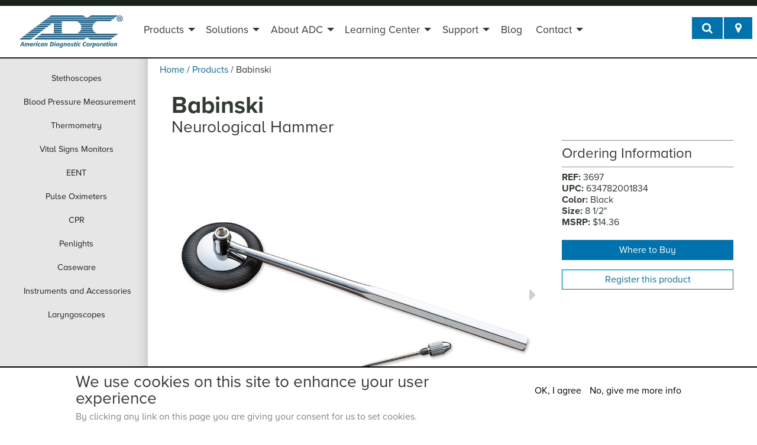

--- FILE ---
content_type: text/html; charset=utf-8
request_url: https://www.adctoday.com/products/3697
body_size: 31888
content:
<!DOCTYPE html PUBLIC "-//W3C//DTD XHTML+RDFa 1.0//EN"
  "http://www.w3.org/MarkUp/DTD/xhtml-rdfa-1.dtd">
<html xmlns="http://www.w3.org/1999/xhtml" xml:lang="en" version="XHTML+RDFa 1.0" dir="ltr" class="no-js" 
  xmlns:content="http://purl.org/rss/1.0/modules/content/"
  xmlns:dc="http://purl.org/dc/terms/"
  xmlns:foaf="http://xmlns.com/foaf/0.1/"
  xmlns:og="http://ogp.me/ns#"
  xmlns:rdfs="http://www.w3.org/2000/01/rdf-schema#"
  xmlns:sioc="http://rdfs.org/sioc/ns#"
  xmlns:sioct="http://rdfs.org/sioc/types#"
  xmlns:skos="http://www.w3.org/2004/02/skos/core#"
  xmlns:xsd="http://www.w3.org/2001/XMLSchema#">

<head profile="http://www.w3.org/1999/xhtml/vocab">
  <meta charset="utf-8">
  <meta http-equiv="x-ua-compatible" content="ie=edge"><script type="text/javascript">(window.NREUM||(NREUM={})).init={ajax:{deny_list:["bam.nr-data.net"]},feature_flags:["soft_nav"]};(window.NREUM||(NREUM={})).loader_config={licenseKey:"ce4b89946e",applicationID:"2065926",browserID:"2065930"};;/*! For license information please see nr-loader-rum-1.308.0.min.js.LICENSE.txt */
(()=>{var e,t,r={163:(e,t,r)=>{"use strict";r.d(t,{j:()=>E});var n=r(384),i=r(1741);var a=r(2555);r(860).K7.genericEvents;const s="experimental.resources",o="register",c=e=>{if(!e||"string"!=typeof e)return!1;try{document.createDocumentFragment().querySelector(e)}catch{return!1}return!0};var d=r(2614),u=r(944),l=r(8122);const f="[data-nr-mask]",g=e=>(0,l.a)(e,(()=>{const e={feature_flags:[],experimental:{allow_registered_children:!1,resources:!1},mask_selector:"*",block_selector:"[data-nr-block]",mask_input_options:{color:!1,date:!1,"datetime-local":!1,email:!1,month:!1,number:!1,range:!1,search:!1,tel:!1,text:!1,time:!1,url:!1,week:!1,textarea:!1,select:!1,password:!0}};return{ajax:{deny_list:void 0,block_internal:!0,enabled:!0,autoStart:!0},api:{get allow_registered_children(){return e.feature_flags.includes(o)||e.experimental.allow_registered_children},set allow_registered_children(t){e.experimental.allow_registered_children=t},duplicate_registered_data:!1},browser_consent_mode:{enabled:!1},distributed_tracing:{enabled:void 0,exclude_newrelic_header:void 0,cors_use_newrelic_header:void 0,cors_use_tracecontext_headers:void 0,allowed_origins:void 0},get feature_flags(){return e.feature_flags},set feature_flags(t){e.feature_flags=t},generic_events:{enabled:!0,autoStart:!0},harvest:{interval:30},jserrors:{enabled:!0,autoStart:!0},logging:{enabled:!0,autoStart:!0},metrics:{enabled:!0,autoStart:!0},obfuscate:void 0,page_action:{enabled:!0},page_view_event:{enabled:!0,autoStart:!0},page_view_timing:{enabled:!0,autoStart:!0},performance:{capture_marks:!1,capture_measures:!1,capture_detail:!0,resources:{get enabled(){return e.feature_flags.includes(s)||e.experimental.resources},set enabled(t){e.experimental.resources=t},asset_types:[],first_party_domains:[],ignore_newrelic:!0}},privacy:{cookies_enabled:!0},proxy:{assets:void 0,beacon:void 0},session:{expiresMs:d.wk,inactiveMs:d.BB},session_replay:{autoStart:!0,enabled:!1,preload:!1,sampling_rate:10,error_sampling_rate:100,collect_fonts:!1,inline_images:!1,fix_stylesheets:!0,mask_all_inputs:!0,get mask_text_selector(){return e.mask_selector},set mask_text_selector(t){c(t)?e.mask_selector="".concat(t,",").concat(f):""===t||null===t?e.mask_selector=f:(0,u.R)(5,t)},get block_class(){return"nr-block"},get ignore_class(){return"nr-ignore"},get mask_text_class(){return"nr-mask"},get block_selector(){return e.block_selector},set block_selector(t){c(t)?e.block_selector+=",".concat(t):""!==t&&(0,u.R)(6,t)},get mask_input_options(){return e.mask_input_options},set mask_input_options(t){t&&"object"==typeof t?e.mask_input_options={...t,password:!0}:(0,u.R)(7,t)}},session_trace:{enabled:!0,autoStart:!0},soft_navigations:{enabled:!0,autoStart:!0},spa:{enabled:!0,autoStart:!0},ssl:void 0,user_actions:{enabled:!0,elementAttributes:["id","className","tagName","type"]}}})());var p=r(6154),m=r(9324);let h=0;const v={buildEnv:m.F3,distMethod:m.Xs,version:m.xv,originTime:p.WN},b={consented:!1},y={appMetadata:{},get consented(){return this.session?.state?.consent||b.consented},set consented(e){b.consented=e},customTransaction:void 0,denyList:void 0,disabled:!1,harvester:void 0,isolatedBacklog:!1,isRecording:!1,loaderType:void 0,maxBytes:3e4,obfuscator:void 0,onerror:void 0,ptid:void 0,releaseIds:{},session:void 0,timeKeeper:void 0,registeredEntities:[],jsAttributesMetadata:{bytes:0},get harvestCount(){return++h}},_=e=>{const t=(0,l.a)(e,y),r=Object.keys(v).reduce((e,t)=>(e[t]={value:v[t],writable:!1,configurable:!0,enumerable:!0},e),{});return Object.defineProperties(t,r)};var w=r(5701);const x=e=>{const t=e.startsWith("http");e+="/",r.p=t?e:"https://"+e};var R=r(7836),k=r(3241);const A={accountID:void 0,trustKey:void 0,agentID:void 0,licenseKey:void 0,applicationID:void 0,xpid:void 0},S=e=>(0,l.a)(e,A),T=new Set;function E(e,t={},r,s){let{init:o,info:c,loader_config:d,runtime:u={},exposed:l=!0}=t;if(!c){const e=(0,n.pV)();o=e.init,c=e.info,d=e.loader_config}e.init=g(o||{}),e.loader_config=S(d||{}),c.jsAttributes??={},p.bv&&(c.jsAttributes.isWorker=!0),e.info=(0,a.D)(c);const f=e.init,m=[c.beacon,c.errorBeacon];T.has(e.agentIdentifier)||(f.proxy.assets&&(x(f.proxy.assets),m.push(f.proxy.assets)),f.proxy.beacon&&m.push(f.proxy.beacon),e.beacons=[...m],function(e){const t=(0,n.pV)();Object.getOwnPropertyNames(i.W.prototype).forEach(r=>{const n=i.W.prototype[r];if("function"!=typeof n||"constructor"===n)return;let a=t[r];e[r]&&!1!==e.exposed&&"micro-agent"!==e.runtime?.loaderType&&(t[r]=(...t)=>{const n=e[r](...t);return a?a(...t):n})})}(e),(0,n.US)("activatedFeatures",w.B)),u.denyList=[...f.ajax.deny_list||[],...f.ajax.block_internal?m:[]],u.ptid=e.agentIdentifier,u.loaderType=r,e.runtime=_(u),T.has(e.agentIdentifier)||(e.ee=R.ee.get(e.agentIdentifier),e.exposed=l,(0,k.W)({agentIdentifier:e.agentIdentifier,drained:!!w.B?.[e.agentIdentifier],type:"lifecycle",name:"initialize",feature:void 0,data:e.config})),T.add(e.agentIdentifier)}},384:(e,t,r)=>{"use strict";r.d(t,{NT:()=>s,US:()=>u,Zm:()=>o,bQ:()=>d,dV:()=>c,pV:()=>l});var n=r(6154),i=r(1863),a=r(1910);const s={beacon:"bam.nr-data.net",errorBeacon:"bam.nr-data.net"};function o(){return n.gm.NREUM||(n.gm.NREUM={}),void 0===n.gm.newrelic&&(n.gm.newrelic=n.gm.NREUM),n.gm.NREUM}function c(){let e=o();return e.o||(e.o={ST:n.gm.setTimeout,SI:n.gm.setImmediate||n.gm.setInterval,CT:n.gm.clearTimeout,XHR:n.gm.XMLHttpRequest,REQ:n.gm.Request,EV:n.gm.Event,PR:n.gm.Promise,MO:n.gm.MutationObserver,FETCH:n.gm.fetch,WS:n.gm.WebSocket},(0,a.i)(...Object.values(e.o))),e}function d(e,t){let r=o();r.initializedAgents??={},t.initializedAt={ms:(0,i.t)(),date:new Date},r.initializedAgents[e]=t}function u(e,t){o()[e]=t}function l(){return function(){let e=o();const t=e.info||{};e.info={beacon:s.beacon,errorBeacon:s.errorBeacon,...t}}(),function(){let e=o();const t=e.init||{};e.init={...t}}(),c(),function(){let e=o();const t=e.loader_config||{};e.loader_config={...t}}(),o()}},782:(e,t,r)=>{"use strict";r.d(t,{T:()=>n});const n=r(860).K7.pageViewTiming},860:(e,t,r)=>{"use strict";r.d(t,{$J:()=>u,K7:()=>c,P3:()=>d,XX:()=>i,Yy:()=>o,df:()=>a,qY:()=>n,v4:()=>s});const n="events",i="jserrors",a="browser/blobs",s="rum",o="browser/logs",c={ajax:"ajax",genericEvents:"generic_events",jserrors:i,logging:"logging",metrics:"metrics",pageAction:"page_action",pageViewEvent:"page_view_event",pageViewTiming:"page_view_timing",sessionReplay:"session_replay",sessionTrace:"session_trace",softNav:"soft_navigations",spa:"spa"},d={[c.pageViewEvent]:1,[c.pageViewTiming]:2,[c.metrics]:3,[c.jserrors]:4,[c.spa]:5,[c.ajax]:6,[c.sessionTrace]:7,[c.softNav]:8,[c.sessionReplay]:9,[c.logging]:10,[c.genericEvents]:11},u={[c.pageViewEvent]:s,[c.pageViewTiming]:n,[c.ajax]:n,[c.spa]:n,[c.softNav]:n,[c.metrics]:i,[c.jserrors]:i,[c.sessionTrace]:a,[c.sessionReplay]:a,[c.logging]:o,[c.genericEvents]:"ins"}},944:(e,t,r)=>{"use strict";r.d(t,{R:()=>i});var n=r(3241);function i(e,t){"function"==typeof console.debug&&(console.debug("New Relic Warning: https://github.com/newrelic/newrelic-browser-agent/blob/main/docs/warning-codes.md#".concat(e),t),(0,n.W)({agentIdentifier:null,drained:null,type:"data",name:"warn",feature:"warn",data:{code:e,secondary:t}}))}},1687:(e,t,r)=>{"use strict";r.d(t,{Ak:()=>d,Ze:()=>f,x3:()=>u});var n=r(3241),i=r(7836),a=r(3606),s=r(860),o=r(2646);const c={};function d(e,t){const r={staged:!1,priority:s.P3[t]||0};l(e),c[e].get(t)||c[e].set(t,r)}function u(e,t){e&&c[e]&&(c[e].get(t)&&c[e].delete(t),p(e,t,!1),c[e].size&&g(e))}function l(e){if(!e)throw new Error("agentIdentifier required");c[e]||(c[e]=new Map)}function f(e="",t="feature",r=!1){if(l(e),!e||!c[e].get(t)||r)return p(e,t);c[e].get(t).staged=!0,g(e)}function g(e){const t=Array.from(c[e]);t.every(([e,t])=>t.staged)&&(t.sort((e,t)=>e[1].priority-t[1].priority),t.forEach(([t])=>{c[e].delete(t),p(e,t)}))}function p(e,t,r=!0){const s=e?i.ee.get(e):i.ee,c=a.i.handlers;if(!s.aborted&&s.backlog&&c){if((0,n.W)({agentIdentifier:e,type:"lifecycle",name:"drain",feature:t}),r){const e=s.backlog[t],r=c[t];if(r){for(let t=0;e&&t<e.length;++t)m(e[t],r);Object.entries(r).forEach(([e,t])=>{Object.values(t||{}).forEach(t=>{t[0]?.on&&t[0]?.context()instanceof o.y&&t[0].on(e,t[1])})})}}s.isolatedBacklog||delete c[t],s.backlog[t]=null,s.emit("drain-"+t,[])}}function m(e,t){var r=e[1];Object.values(t[r]||{}).forEach(t=>{var r=e[0];if(t[0]===r){var n=t[1],i=e[3],a=e[2];n.apply(i,a)}})}},1738:(e,t,r)=>{"use strict";r.d(t,{U:()=>g,Y:()=>f});var n=r(3241),i=r(9908),a=r(1863),s=r(944),o=r(5701),c=r(3969),d=r(8362),u=r(860),l=r(4261);function f(e,t,r,a){const f=a||r;!f||f[e]&&f[e]!==d.d.prototype[e]||(f[e]=function(){(0,i.p)(c.xV,["API/"+e+"/called"],void 0,u.K7.metrics,r.ee),(0,n.W)({agentIdentifier:r.agentIdentifier,drained:!!o.B?.[r.agentIdentifier],type:"data",name:"api",feature:l.Pl+e,data:{}});try{return t.apply(this,arguments)}catch(e){(0,s.R)(23,e)}})}function g(e,t,r,n,s){const o=e.info;null===r?delete o.jsAttributes[t]:o.jsAttributes[t]=r,(s||null===r)&&(0,i.p)(l.Pl+n,[(0,a.t)(),t,r],void 0,"session",e.ee)}},1741:(e,t,r)=>{"use strict";r.d(t,{W:()=>a});var n=r(944),i=r(4261);class a{#e(e,...t){if(this[e]!==a.prototype[e])return this[e](...t);(0,n.R)(35,e)}addPageAction(e,t){return this.#e(i.hG,e,t)}register(e){return this.#e(i.eY,e)}recordCustomEvent(e,t){return this.#e(i.fF,e,t)}setPageViewName(e,t){return this.#e(i.Fw,e,t)}setCustomAttribute(e,t,r){return this.#e(i.cD,e,t,r)}noticeError(e,t){return this.#e(i.o5,e,t)}setUserId(e,t=!1){return this.#e(i.Dl,e,t)}setApplicationVersion(e){return this.#e(i.nb,e)}setErrorHandler(e){return this.#e(i.bt,e)}addRelease(e,t){return this.#e(i.k6,e,t)}log(e,t){return this.#e(i.$9,e,t)}start(){return this.#e(i.d3)}finished(e){return this.#e(i.BL,e)}recordReplay(){return this.#e(i.CH)}pauseReplay(){return this.#e(i.Tb)}addToTrace(e){return this.#e(i.U2,e)}setCurrentRouteName(e){return this.#e(i.PA,e)}interaction(e){return this.#e(i.dT,e)}wrapLogger(e,t,r){return this.#e(i.Wb,e,t,r)}measure(e,t){return this.#e(i.V1,e,t)}consent(e){return this.#e(i.Pv,e)}}},1863:(e,t,r)=>{"use strict";function n(){return Math.floor(performance.now())}r.d(t,{t:()=>n})},1910:(e,t,r)=>{"use strict";r.d(t,{i:()=>a});var n=r(944);const i=new Map;function a(...e){return e.every(e=>{if(i.has(e))return i.get(e);const t="function"==typeof e?e.toString():"",r=t.includes("[native code]"),a=t.includes("nrWrapper");return r||a||(0,n.R)(64,e?.name||t),i.set(e,r),r})}},2555:(e,t,r)=>{"use strict";r.d(t,{D:()=>o,f:()=>s});var n=r(384),i=r(8122);const a={beacon:n.NT.beacon,errorBeacon:n.NT.errorBeacon,licenseKey:void 0,applicationID:void 0,sa:void 0,queueTime:void 0,applicationTime:void 0,ttGuid:void 0,user:void 0,account:void 0,product:void 0,extra:void 0,jsAttributes:{},userAttributes:void 0,atts:void 0,transactionName:void 0,tNamePlain:void 0};function s(e){try{return!!e.licenseKey&&!!e.errorBeacon&&!!e.applicationID}catch(e){return!1}}const o=e=>(0,i.a)(e,a)},2614:(e,t,r)=>{"use strict";r.d(t,{BB:()=>s,H3:()=>n,g:()=>d,iL:()=>c,tS:()=>o,uh:()=>i,wk:()=>a});const n="NRBA",i="SESSION",a=144e5,s=18e5,o={STARTED:"session-started",PAUSE:"session-pause",RESET:"session-reset",RESUME:"session-resume",UPDATE:"session-update"},c={SAME_TAB:"same-tab",CROSS_TAB:"cross-tab"},d={OFF:0,FULL:1,ERROR:2}},2646:(e,t,r)=>{"use strict";r.d(t,{y:()=>n});class n{constructor(e){this.contextId=e}}},2843:(e,t,r)=>{"use strict";r.d(t,{G:()=>a,u:()=>i});var n=r(3878);function i(e,t=!1,r,i){(0,n.DD)("visibilitychange",function(){if(t)return void("hidden"===document.visibilityState&&e());e(document.visibilityState)},r,i)}function a(e,t,r){(0,n.sp)("pagehide",e,t,r)}},3241:(e,t,r)=>{"use strict";r.d(t,{W:()=>a});var n=r(6154);const i="newrelic";function a(e={}){try{n.gm.dispatchEvent(new CustomEvent(i,{detail:e}))}catch(e){}}},3606:(e,t,r)=>{"use strict";r.d(t,{i:()=>a});var n=r(9908);a.on=s;var i=a.handlers={};function a(e,t,r,a){s(a||n.d,i,e,t,r)}function s(e,t,r,i,a){a||(a="feature"),e||(e=n.d);var s=t[a]=t[a]||{};(s[r]=s[r]||[]).push([e,i])}},3878:(e,t,r)=>{"use strict";function n(e,t){return{capture:e,passive:!1,signal:t}}function i(e,t,r=!1,i){window.addEventListener(e,t,n(r,i))}function a(e,t,r=!1,i){document.addEventListener(e,t,n(r,i))}r.d(t,{DD:()=>a,jT:()=>n,sp:()=>i})},3969:(e,t,r)=>{"use strict";r.d(t,{TZ:()=>n,XG:()=>o,rs:()=>i,xV:()=>s,z_:()=>a});const n=r(860).K7.metrics,i="sm",a="cm",s="storeSupportabilityMetrics",o="storeEventMetrics"},4234:(e,t,r)=>{"use strict";r.d(t,{W:()=>a});var n=r(7836),i=r(1687);class a{constructor(e,t){this.agentIdentifier=e,this.ee=n.ee.get(e),this.featureName=t,this.blocked=!1}deregisterDrain(){(0,i.x3)(this.agentIdentifier,this.featureName)}}},4261:(e,t,r)=>{"use strict";r.d(t,{$9:()=>d,BL:()=>o,CH:()=>g,Dl:()=>_,Fw:()=>y,PA:()=>h,Pl:()=>n,Pv:()=>k,Tb:()=>l,U2:()=>a,V1:()=>R,Wb:()=>x,bt:()=>b,cD:()=>v,d3:()=>w,dT:()=>c,eY:()=>p,fF:()=>f,hG:()=>i,k6:()=>s,nb:()=>m,o5:()=>u});const n="api-",i="addPageAction",a="addToTrace",s="addRelease",o="finished",c="interaction",d="log",u="noticeError",l="pauseReplay",f="recordCustomEvent",g="recordReplay",p="register",m="setApplicationVersion",h="setCurrentRouteName",v="setCustomAttribute",b="setErrorHandler",y="setPageViewName",_="setUserId",w="start",x="wrapLogger",R="measure",k="consent"},5289:(e,t,r)=>{"use strict";r.d(t,{GG:()=>s,Qr:()=>c,sB:()=>o});var n=r(3878),i=r(6389);function a(){return"undefined"==typeof document||"complete"===document.readyState}function s(e,t){if(a())return e();const r=(0,i.J)(e),s=setInterval(()=>{a()&&(clearInterval(s),r())},500);(0,n.sp)("load",r,t)}function o(e){if(a())return e();(0,n.DD)("DOMContentLoaded",e)}function c(e){if(a())return e();(0,n.sp)("popstate",e)}},5607:(e,t,r)=>{"use strict";r.d(t,{W:()=>n});const n=(0,r(9566).bz)()},5701:(e,t,r)=>{"use strict";r.d(t,{B:()=>a,t:()=>s});var n=r(3241);const i=new Set,a={};function s(e,t){const r=t.agentIdentifier;a[r]??={},e&&"object"==typeof e&&(i.has(r)||(t.ee.emit("rumresp",[e]),a[r]=e,i.add(r),(0,n.W)({agentIdentifier:r,loaded:!0,drained:!0,type:"lifecycle",name:"load",feature:void 0,data:e})))}},6154:(e,t,r)=>{"use strict";r.d(t,{OF:()=>c,RI:()=>i,WN:()=>u,bv:()=>a,eN:()=>l,gm:()=>s,mw:()=>o,sb:()=>d});var n=r(1863);const i="undefined"!=typeof window&&!!window.document,a="undefined"!=typeof WorkerGlobalScope&&("undefined"!=typeof self&&self instanceof WorkerGlobalScope&&self.navigator instanceof WorkerNavigator||"undefined"!=typeof globalThis&&globalThis instanceof WorkerGlobalScope&&globalThis.navigator instanceof WorkerNavigator),s=i?window:"undefined"!=typeof WorkerGlobalScope&&("undefined"!=typeof self&&self instanceof WorkerGlobalScope&&self||"undefined"!=typeof globalThis&&globalThis instanceof WorkerGlobalScope&&globalThis),o=Boolean("hidden"===s?.document?.visibilityState),c=/iPad|iPhone|iPod/.test(s.navigator?.userAgent),d=c&&"undefined"==typeof SharedWorker,u=((()=>{const e=s.navigator?.userAgent?.match(/Firefox[/\s](\d+\.\d+)/);Array.isArray(e)&&e.length>=2&&e[1]})(),Date.now()-(0,n.t)()),l=()=>"undefined"!=typeof PerformanceNavigationTiming&&s?.performance?.getEntriesByType("navigation")?.[0]?.responseStart},6389:(e,t,r)=>{"use strict";function n(e,t=500,r={}){const n=r?.leading||!1;let i;return(...r)=>{n&&void 0===i&&(e.apply(this,r),i=setTimeout(()=>{i=clearTimeout(i)},t)),n||(clearTimeout(i),i=setTimeout(()=>{e.apply(this,r)},t))}}function i(e){let t=!1;return(...r)=>{t||(t=!0,e.apply(this,r))}}r.d(t,{J:()=>i,s:()=>n})},6630:(e,t,r)=>{"use strict";r.d(t,{T:()=>n});const n=r(860).K7.pageViewEvent},7699:(e,t,r)=>{"use strict";r.d(t,{It:()=>a,KC:()=>o,No:()=>i,qh:()=>s});var n=r(860);const i=16e3,a=1e6,s="SESSION_ERROR",o={[n.K7.logging]:!0,[n.K7.genericEvents]:!1,[n.K7.jserrors]:!1,[n.K7.ajax]:!1}},7836:(e,t,r)=>{"use strict";r.d(t,{P:()=>o,ee:()=>c});var n=r(384),i=r(8990),a=r(2646),s=r(5607);const o="nr@context:".concat(s.W),c=function e(t,r){var n={},s={},u={},l=!1;try{l=16===r.length&&d.initializedAgents?.[r]?.runtime.isolatedBacklog}catch(e){}var f={on:p,addEventListener:p,removeEventListener:function(e,t){var r=n[e];if(!r)return;for(var i=0;i<r.length;i++)r[i]===t&&r.splice(i,1)},emit:function(e,r,n,i,a){!1!==a&&(a=!0);if(c.aborted&&!i)return;t&&a&&t.emit(e,r,n);var o=g(n);m(e).forEach(e=>{e.apply(o,r)});var d=v()[s[e]];d&&d.push([f,e,r,o]);return o},get:h,listeners:m,context:g,buffer:function(e,t){const r=v();if(t=t||"feature",f.aborted)return;Object.entries(e||{}).forEach(([e,n])=>{s[n]=t,t in r||(r[t]=[])})},abort:function(){f._aborted=!0,Object.keys(f.backlog).forEach(e=>{delete f.backlog[e]})},isBuffering:function(e){return!!v()[s[e]]},debugId:r,backlog:l?{}:t&&"object"==typeof t.backlog?t.backlog:{},isolatedBacklog:l};return Object.defineProperty(f,"aborted",{get:()=>{let e=f._aborted||!1;return e||(t&&(e=t.aborted),e)}}),f;function g(e){return e&&e instanceof a.y?e:e?(0,i.I)(e,o,()=>new a.y(o)):new a.y(o)}function p(e,t){n[e]=m(e).concat(t)}function m(e){return n[e]||[]}function h(t){return u[t]=u[t]||e(f,t)}function v(){return f.backlog}}(void 0,"globalEE"),d=(0,n.Zm)();d.ee||(d.ee=c)},8122:(e,t,r)=>{"use strict";r.d(t,{a:()=>i});var n=r(944);function i(e,t){try{if(!e||"object"!=typeof e)return(0,n.R)(3);if(!t||"object"!=typeof t)return(0,n.R)(4);const r=Object.create(Object.getPrototypeOf(t),Object.getOwnPropertyDescriptors(t)),a=0===Object.keys(r).length?e:r;for(let s in a)if(void 0!==e[s])try{if(null===e[s]){r[s]=null;continue}Array.isArray(e[s])&&Array.isArray(t[s])?r[s]=Array.from(new Set([...e[s],...t[s]])):"object"==typeof e[s]&&"object"==typeof t[s]?r[s]=i(e[s],t[s]):r[s]=e[s]}catch(e){r[s]||(0,n.R)(1,e)}return r}catch(e){(0,n.R)(2,e)}}},8362:(e,t,r)=>{"use strict";r.d(t,{d:()=>a});var n=r(9566),i=r(1741);class a extends i.W{agentIdentifier=(0,n.LA)(16)}},8374:(e,t,r)=>{r.nc=(()=>{try{return document?.currentScript?.nonce}catch(e){}return""})()},8990:(e,t,r)=>{"use strict";r.d(t,{I:()=>i});var n=Object.prototype.hasOwnProperty;function i(e,t,r){if(n.call(e,t))return e[t];var i=r();if(Object.defineProperty&&Object.keys)try{return Object.defineProperty(e,t,{value:i,writable:!0,enumerable:!1}),i}catch(e){}return e[t]=i,i}},9324:(e,t,r)=>{"use strict";r.d(t,{F3:()=>i,Xs:()=>a,xv:()=>n});const n="1.308.0",i="PROD",a="CDN"},9566:(e,t,r)=>{"use strict";r.d(t,{LA:()=>o,bz:()=>s});var n=r(6154);const i="xxxxxxxx-xxxx-4xxx-yxxx-xxxxxxxxxxxx";function a(e,t){return e?15&e[t]:16*Math.random()|0}function s(){const e=n.gm?.crypto||n.gm?.msCrypto;let t,r=0;return e&&e.getRandomValues&&(t=e.getRandomValues(new Uint8Array(30))),i.split("").map(e=>"x"===e?a(t,r++).toString(16):"y"===e?(3&a()|8).toString(16):e).join("")}function o(e){const t=n.gm?.crypto||n.gm?.msCrypto;let r,i=0;t&&t.getRandomValues&&(r=t.getRandomValues(new Uint8Array(e)));const s=[];for(var o=0;o<e;o++)s.push(a(r,i++).toString(16));return s.join("")}},9908:(e,t,r)=>{"use strict";r.d(t,{d:()=>n,p:()=>i});var n=r(7836).ee.get("handle");function i(e,t,r,i,a){a?(a.buffer([e],i),a.emit(e,t,r)):(n.buffer([e],i),n.emit(e,t,r))}}},n={};function i(e){var t=n[e];if(void 0!==t)return t.exports;var a=n[e]={exports:{}};return r[e](a,a.exports,i),a.exports}i.m=r,i.d=(e,t)=>{for(var r in t)i.o(t,r)&&!i.o(e,r)&&Object.defineProperty(e,r,{enumerable:!0,get:t[r]})},i.f={},i.e=e=>Promise.all(Object.keys(i.f).reduce((t,r)=>(i.f[r](e,t),t),[])),i.u=e=>"nr-rum-1.308.0.min.js",i.o=(e,t)=>Object.prototype.hasOwnProperty.call(e,t),e={},t="NRBA-1.308.0.PROD:",i.l=(r,n,a,s)=>{if(e[r])e[r].push(n);else{var o,c;if(void 0!==a)for(var d=document.getElementsByTagName("script"),u=0;u<d.length;u++){var l=d[u];if(l.getAttribute("src")==r||l.getAttribute("data-webpack")==t+a){o=l;break}}if(!o){c=!0;var f={296:"sha512-+MIMDsOcckGXa1EdWHqFNv7P+JUkd5kQwCBr3KE6uCvnsBNUrdSt4a/3/L4j4TxtnaMNjHpza2/erNQbpacJQA=="};(o=document.createElement("script")).charset="utf-8",i.nc&&o.setAttribute("nonce",i.nc),o.setAttribute("data-webpack",t+a),o.src=r,0!==o.src.indexOf(window.location.origin+"/")&&(o.crossOrigin="anonymous"),f[s]&&(o.integrity=f[s])}e[r]=[n];var g=(t,n)=>{o.onerror=o.onload=null,clearTimeout(p);var i=e[r];if(delete e[r],o.parentNode&&o.parentNode.removeChild(o),i&&i.forEach(e=>e(n)),t)return t(n)},p=setTimeout(g.bind(null,void 0,{type:"timeout",target:o}),12e4);o.onerror=g.bind(null,o.onerror),o.onload=g.bind(null,o.onload),c&&document.head.appendChild(o)}},i.r=e=>{"undefined"!=typeof Symbol&&Symbol.toStringTag&&Object.defineProperty(e,Symbol.toStringTag,{value:"Module"}),Object.defineProperty(e,"__esModule",{value:!0})},i.p="https://js-agent.newrelic.com/",(()=>{var e={374:0,840:0};i.f.j=(t,r)=>{var n=i.o(e,t)?e[t]:void 0;if(0!==n)if(n)r.push(n[2]);else{var a=new Promise((r,i)=>n=e[t]=[r,i]);r.push(n[2]=a);var s=i.p+i.u(t),o=new Error;i.l(s,r=>{if(i.o(e,t)&&(0!==(n=e[t])&&(e[t]=void 0),n)){var a=r&&("load"===r.type?"missing":r.type),s=r&&r.target&&r.target.src;o.message="Loading chunk "+t+" failed: ("+a+": "+s+")",o.name="ChunkLoadError",o.type=a,o.request=s,n[1](o)}},"chunk-"+t,t)}};var t=(t,r)=>{var n,a,[s,o,c]=r,d=0;if(s.some(t=>0!==e[t])){for(n in o)i.o(o,n)&&(i.m[n]=o[n]);if(c)c(i)}for(t&&t(r);d<s.length;d++)a=s[d],i.o(e,a)&&e[a]&&e[a][0](),e[a]=0},r=self["webpackChunk:NRBA-1.308.0.PROD"]=self["webpackChunk:NRBA-1.308.0.PROD"]||[];r.forEach(t.bind(null,0)),r.push=t.bind(null,r.push.bind(r))})(),(()=>{"use strict";i(8374);var e=i(8362),t=i(860);const r=Object.values(t.K7);var n=i(163);var a=i(9908),s=i(1863),o=i(4261),c=i(1738);var d=i(1687),u=i(4234),l=i(5289),f=i(6154),g=i(944),p=i(384);const m=e=>f.RI&&!0===e?.privacy.cookies_enabled;function h(e){return!!(0,p.dV)().o.MO&&m(e)&&!0===e?.session_trace.enabled}var v=i(6389),b=i(7699);class y extends u.W{constructor(e,t){super(e.agentIdentifier,t),this.agentRef=e,this.abortHandler=void 0,this.featAggregate=void 0,this.loadedSuccessfully=void 0,this.onAggregateImported=new Promise(e=>{this.loadedSuccessfully=e}),this.deferred=Promise.resolve(),!1===e.init[this.featureName].autoStart?this.deferred=new Promise((t,r)=>{this.ee.on("manual-start-all",(0,v.J)(()=>{(0,d.Ak)(e.agentIdentifier,this.featureName),t()}))}):(0,d.Ak)(e.agentIdentifier,t)}importAggregator(e,t,r={}){if(this.featAggregate)return;const n=async()=>{let n;await this.deferred;try{if(m(e.init)){const{setupAgentSession:t}=await i.e(296).then(i.bind(i,3305));n=t(e)}}catch(e){(0,g.R)(20,e),this.ee.emit("internal-error",[e]),(0,a.p)(b.qh,[e],void 0,this.featureName,this.ee)}try{if(!this.#t(this.featureName,n,e.init))return(0,d.Ze)(this.agentIdentifier,this.featureName),void this.loadedSuccessfully(!1);const{Aggregate:i}=await t();this.featAggregate=new i(e,r),e.runtime.harvester.initializedAggregates.push(this.featAggregate),this.loadedSuccessfully(!0)}catch(e){(0,g.R)(34,e),this.abortHandler?.(),(0,d.Ze)(this.agentIdentifier,this.featureName,!0),this.loadedSuccessfully(!1),this.ee&&this.ee.abort()}};f.RI?(0,l.GG)(()=>n(),!0):n()}#t(e,r,n){if(this.blocked)return!1;switch(e){case t.K7.sessionReplay:return h(n)&&!!r;case t.K7.sessionTrace:return!!r;default:return!0}}}var _=i(6630),w=i(2614),x=i(3241);class R extends y{static featureName=_.T;constructor(e){var t;super(e,_.T),this.setupInspectionEvents(e.agentIdentifier),t=e,(0,c.Y)(o.Fw,function(e,r){"string"==typeof e&&("/"!==e.charAt(0)&&(e="/"+e),t.runtime.customTransaction=(r||"http://custom.transaction")+e,(0,a.p)(o.Pl+o.Fw,[(0,s.t)()],void 0,void 0,t.ee))},t),this.importAggregator(e,()=>i.e(296).then(i.bind(i,3943)))}setupInspectionEvents(e){const t=(t,r)=>{t&&(0,x.W)({agentIdentifier:e,timeStamp:t.timeStamp,loaded:"complete"===t.target.readyState,type:"window",name:r,data:t.target.location+""})};(0,l.sB)(e=>{t(e,"DOMContentLoaded")}),(0,l.GG)(e=>{t(e,"load")}),(0,l.Qr)(e=>{t(e,"navigate")}),this.ee.on(w.tS.UPDATE,(t,r)=>{(0,x.W)({agentIdentifier:e,type:"lifecycle",name:"session",data:r})})}}class k extends e.d{constructor(e){var t;(super(),f.gm)?(this.features={},(0,p.bQ)(this.agentIdentifier,this),this.desiredFeatures=new Set(e.features||[]),this.desiredFeatures.add(R),(0,n.j)(this,e,e.loaderType||"agent"),t=this,(0,c.Y)(o.cD,function(e,r,n=!1){if("string"==typeof e){if(["string","number","boolean"].includes(typeof r)||null===r)return(0,c.U)(t,e,r,o.cD,n);(0,g.R)(40,typeof r)}else(0,g.R)(39,typeof e)},t),function(e){(0,c.Y)(o.Dl,function(t,r=!1){if("string"!=typeof t&&null!==t)return void(0,g.R)(41,typeof t);const n=e.info.jsAttributes["enduser.id"];r&&null!=n&&n!==t?(0,a.p)(o.Pl+"setUserIdAndResetSession",[t],void 0,"session",e.ee):(0,c.U)(e,"enduser.id",t,o.Dl,!0)},e)}(this),function(e){(0,c.Y)(o.nb,function(t){if("string"==typeof t||null===t)return(0,c.U)(e,"application.version",t,o.nb,!1);(0,g.R)(42,typeof t)},e)}(this),function(e){(0,c.Y)(o.d3,function(){e.ee.emit("manual-start-all")},e)}(this),function(e){(0,c.Y)(o.Pv,function(t=!0){if("boolean"==typeof t){if((0,a.p)(o.Pl+o.Pv,[t],void 0,"session",e.ee),e.runtime.consented=t,t){const t=e.features.page_view_event;t.onAggregateImported.then(e=>{const r=t.featAggregate;e&&!r.sentRum&&r.sendRum()})}}else(0,g.R)(65,typeof t)},e)}(this),this.run()):(0,g.R)(21)}get config(){return{info:this.info,init:this.init,loader_config:this.loader_config,runtime:this.runtime}}get api(){return this}run(){try{const e=function(e){const t={};return r.forEach(r=>{t[r]=!!e[r]?.enabled}),t}(this.init),n=[...this.desiredFeatures];n.sort((e,r)=>t.P3[e.featureName]-t.P3[r.featureName]),n.forEach(r=>{if(!e[r.featureName]&&r.featureName!==t.K7.pageViewEvent)return;if(r.featureName===t.K7.spa)return void(0,g.R)(67);const n=function(e){switch(e){case t.K7.ajax:return[t.K7.jserrors];case t.K7.sessionTrace:return[t.K7.ajax,t.K7.pageViewEvent];case t.K7.sessionReplay:return[t.K7.sessionTrace];case t.K7.pageViewTiming:return[t.K7.pageViewEvent];default:return[]}}(r.featureName).filter(e=>!(e in this.features));n.length>0&&(0,g.R)(36,{targetFeature:r.featureName,missingDependencies:n}),this.features[r.featureName]=new r(this)})}catch(e){(0,g.R)(22,e);for(const e in this.features)this.features[e].abortHandler?.();const t=(0,p.Zm)();delete t.initializedAgents[this.agentIdentifier]?.features,delete this.sharedAggregator;return t.ee.get(this.agentIdentifier).abort(),!1}}}var A=i(2843),S=i(782);class T extends y{static featureName=S.T;constructor(e){super(e,S.T),f.RI&&((0,A.u)(()=>(0,a.p)("docHidden",[(0,s.t)()],void 0,S.T,this.ee),!0),(0,A.G)(()=>(0,a.p)("winPagehide",[(0,s.t)()],void 0,S.T,this.ee)),this.importAggregator(e,()=>i.e(296).then(i.bind(i,2117))))}}var E=i(3969);class I extends y{static featureName=E.TZ;constructor(e){super(e,E.TZ),f.RI&&document.addEventListener("securitypolicyviolation",e=>{(0,a.p)(E.xV,["Generic/CSPViolation/Detected"],void 0,this.featureName,this.ee)}),this.importAggregator(e,()=>i.e(296).then(i.bind(i,9623)))}}new k({features:[R,T,I],loaderType:"lite"})})()})();</script>
  <meta name="viewport" content="width=device-width, initial-scale=1.0">
  <meta name="p:domain_verify" content="b0044cac57ba5f8ee771673e24f9a43b"/>
  <meta http-equiv="Content-Type" content="text/html; charset=utf-8" />
<link rel="apple-touch-icon" href="https://www.adctoday.com/sites/default/files/adc-touch-icon%20copy.png" type="image/png" />
<link rel="apple-touch-icon-precomposed" href="https://www.adctoday.com/sites/default/files/adc-touch-icon-precomposed%20copy%20copy.png" type="image/png" />
<meta name="description" content="The dual position instrument head makes this a truly versatile neurological instrument. Babinski Hammer features: Octagonal stainless steel handle with concealed needle Rubber head may be used in both the horizontal or vertical positions Overall length 8 1/2&quot; Not made with natural rubber latex Standard orders ship in polybag. Optional retail packaging (see photos) also" />
<meta name="generator" content="Drupal 7 (http://drupal.org)" />
<link rel="canonical" href="https://www.adctoday.com/products/3697" />
<link rel="shortlink" href="https://www.adctoday.com/node/7405" />

<!-- Facebook Pixel Code -->
<script type='text/javascript'>
!function(f,b,e,v,n,t,s){if(f.fbq)return;n=f.fbq=function(){n.callMethod?
n.callMethod.apply(n,arguments):n.queue.push(arguments)};if(!f._fbq)f._fbq=n;
n.push=n;n.loaded=!0;n.version='2.0';n.queue=[];t=b.createElement(e);t.async=!0;
t.src=v;s=b.getElementsByTagName(e)[0];s.parentNode.insertBefore(t,s)}(window,
document,'script','https://connect.facebook.net/en_US/fbevents.js');
</script>
<!-- End Facebook Pixel Code -->
<script type='text/javascript'>
  fbq('init', '427221304501387', [], {
    "agent": "pldrupal-7-7.103"
});
</script><script type='text/javascript'>
  fbq('track', 'PageView', []);
</script>
<!-- Facebook Pixel Code -->
<noscript>
<img height="1" width="1" style="display:none" alt="fbpx"
src="https://www.facebook.com/tr?id=427221304501387&ev=PageView&noscript=1" />
</noscript>
<!-- End Facebook Pixel Code -->
  <title>Babinski | American Diagnostic Corporation</title>
  <link rel="stylesheet" href="https://use.typekit.net/mbn5rte.css">
  <link type="text/css" rel="stylesheet" href="https://www.adctoday.com/sites/default/files/css/css_FFMDRYZ2nSV6HGDyDVpm9-yNY8H0IkhZ90k-a2N9jFE.css" media="all" />
<link type="text/css" rel="stylesheet" href="https://www.adctoday.com/sites/default/files/css/css_vv4pljwlvwdCGPcixhZ126582XBUyQM6Fs-F_c0Bkt0.css" media="all" />
<link type="text/css" rel="stylesheet" href="https://www.adctoday.com/sites/default/files/css/css_-sL9Yo5qmfBHN2IERmE9Aq-WR9H2CxF3A4okQNVoSuM.css" media="all" />
<link type="text/css" rel="stylesheet" href="https://www.adctoday.com/sites/default/files/css/css_8wDN7CdSXQHv7jSUIeGDNItG9jyaK0Amv28hFKjhaD4.css" media="all" />
<style type="text/css" media="all">
<!--/*--><![CDATA[/*><!--*/
#back-top{right:40px;}#back-top span#button{background-color:#CCCCCC;}#back-top span#button:hover{opacity:1;filter:alpha(opacity = 1);background-color:#777777;}

/*]]>*/-->
</style>
<link type="text/css" rel="stylesheet" href="https://www.adctoday.com/sites/default/files/css/css_jshZjhg5q3Rh4iSEqR3n0tnIAhs24_X0PNTum3y2CeU.css" media="all" />

<!--[if lte IE 8]>
<link type="text/css" rel="stylesheet" href="https://www.adctoday.com/sites/default/files/css/css_c9pN3CruNz7aNwO5sHg2kIfOYLl1WRPaF1FM9nZTyrg.css" media="all" />
<![endif]-->
<link type="text/css" rel="stylesheet" href="https://www.adctoday.com/sites/default/files/css/css_LIYnMGwukVsorbPPYl-by4ypXcOiCH35ZA48TqFSBKI.css" media="all" />
<link type="text/css" rel="stylesheet" href="https://www.adctoday.com/sites/default/files/css/css_VBHIzhJjcnCxhjhenTgc63lsYIJCU1UmyzxdDaY2H8c.css" media="all" />
<link type="text/css" rel="stylesheet" href="https://www.adctoday.com/sites/default/files/css/css_UnCux__ZW9Ixc7oqRq9nv0epskH8mSYMvQmSPxxILqc.css" media="print" />
  <link rel="stylesheet" href="https://maxcdn.bootstrapcdn.com/font-awesome/4.6.1/css/font-awesome.min.css">
  <link rel="stylesheet" href="/sites/all/themes/adtheme/bower_components/owl.carousel/dist/assets/owl.carousel.css">
  <script type="text/javascript" src="https://www.adctoday.com/sites/default/files/js/js_Pt6OpwTd6jcHLRIjrE-eSPLWMxWDkcyYrPTIrXDSON0.js"></script>
<script type="text/javascript" src="https://www.adctoday.com/sites/default/files/js/js_GPLj5Y3S8y_ZLaR_tg9pS1p1anFicZSFeDPTHwmISJI.js"></script>
<script type="text/javascript" src="https://www.adctoday.com/sites/default/files/js/js_gHk2gWJ_Qw_jU2qRiUmSl7d8oly1Cx7lQFrqcp3RXcI.js"></script>
<script type="text/javascript" src="https://www.adctoday.com/sites/default/files/js/js_uuM2Cj7ypDpidwTeQjRHSnjEk6D1NTM6emTrVEIkhFo.js"></script>
<script type="text/javascript" src="https://www.googletagmanager.com/gtag/js?id=G-TR1K2KCYF5"></script>
<script type="text/javascript">
<!--//--><![CDATA[//><!--
window.google_analytics_uacct = "G-TR1K2KCYF5";window.dataLayer = window.dataLayer || [];function gtag(){dataLayer.push(arguments)};gtag("js", new Date());gtag("set", "developer_id.dMDhkMT", true);gtag("config", "G-TR1K2KCYF5", {"groups":"default"});
//--><!]]>
</script>
<script type="text/javascript" src="https://www.adctoday.com/sites/default/files/js/js_qG1-7wSE2XGLjsp2NQbPjo2Wn_T7a5Lo6K9bVT7_deA.js"></script>
<script type="text/javascript">
<!--//--><![CDATA[//><!--
jQuery.extend(Drupal.settings, {"basePath":"\/","pathPrefix":"","setHasJsCookie":0,"ajaxPageState":{"theme":"adtheme","theme_token":"cifjttDjMnOzrBQ7sNl90xcb4hiqHtlLuCRzmPrh5M8","jquery_version":"1.12","jquery_version_token":"NU3-GqGTppqzaLuqVtRitPkse9ff55kepVG0whewRPs","js":{"0":1,"sites\/all\/modules\/eu_cookie_compliance\/js\/eu_cookie_compliance.min.js":1,"sites\/all\/modules\/jquery_update\/replace\/jquery\/1.12\/jquery.min.js":1,"misc\/jquery-extend-3.4.0.js":1,"misc\/jquery-html-prefilter-3.5.0-backport.js":1,"misc\/jquery.once.js":1,"misc\/drupal.js":1,"sites\/all\/modules\/jquery_update\/js\/jquery_browser.js":1,"sites\/all\/modules\/jquery_update\/replace\/ui\/ui\/minified\/jquery.ui.core.min.js":1,"sites\/all\/modules\/jquery_update\/replace\/ui\/ui\/minified\/jquery.ui.widget.min.js":1,"sites\/all\/modules\/eu_cookie_compliance\/js\/jquery.cookie-1.4.1.min.js":1,"sites\/all\/modules\/jquery_update\/replace\/jquery.form\/4\/jquery.form.min.js":1,"sites\/all\/modules\/jquery_update\/replace\/ui\/ui\/minified\/jquery.ui.button.min.js":1,"sites\/all\/modules\/jquery_update\/replace\/ui\/ui\/minified\/jquery.ui.mouse.min.js":1,"sites\/all\/modules\/jquery_update\/replace\/ui\/ui\/minified\/jquery.ui.draggable.min.js":1,"sites\/all\/modules\/jquery_update\/replace\/ui\/ui\/minified\/jquery.ui.position.min.js":1,"misc\/ui\/jquery.ui.position-1.13.0-backport.js":1,"sites\/all\/modules\/jquery_update\/replace\/ui\/ui\/minified\/jquery.ui.resizable.min.js":1,"sites\/all\/modules\/jquery_update\/replace\/ui\/ui\/minified\/jquery.ui.dialog.min.js":1,"misc\/ui\/jquery.ui.dialog-1.13.0-backport.js":1,"misc\/form-single-submit.js":1,"misc\/ajax.js":1,"sites\/all\/modules\/jquery_update\/js\/jquery_update.js":1,"sites\/all\/modules\/entityreference\/js\/entityreference.js":1,"sites\/all\/modules\/lightbox2\/js\/lightbox_video.js":1,"sites\/all\/modules\/lightbox2\/js\/lightbox.js":1,"misc\/progress.js":1,"sites\/all\/modules\/ctools\/js\/modal.js":1,"sites\/all\/modules\/modal_forms\/js\/modal_forms_popup.js":1,"sites\/all\/modules\/scroll_to_top\/scroll_to_top.js":1,"sites\/all\/modules\/views\/js\/base.js":1,"sites\/all\/modules\/views\/js\/ajax_view.js":1,"sites\/all\/modules\/adc_virtualizer\/js\/sku_add.js":1,"sites\/all\/modules\/google_analytics\/googleanalytics.js":1,"https:\/\/www.googletagmanager.com\/gtag\/js?id=G-TR1K2KCYF5":1,"1":1,"sites\/all\/themes\/adtheme\/js\/basic_product_display.js":1,"sites\/all\/themes\/adtheme\/js\/qtip\/jquery.qtip.min.js":1,"sites\/all\/modules\/field_group\/field_group.js":1,"sites\/all\/modules\/adc_online_wtb\/js\/lazy_load_dealers.js":1},"css":{"modules\/system\/system.base.css":1,"modules\/system\/system.menus.css":1,"modules\/system\/system.messages.css":1,"misc\/ui\/jquery.ui.core.css":1,"misc\/ui\/jquery.ui.theme.css":1,"misc\/ui\/jquery.ui.button.css":1,"misc\/ui\/jquery.ui.resizable.css":1,"misc\/ui\/jquery.ui.dialog.css":1,"sites\/all\/modules\/scroll_to_top\/scroll_to_top.css":1,"modules\/comment\/comment.css":1,"modules\/field\/theme\/field.css":1,"modules\/node\/node.css":1,"modules\/search\/search.css":1,"modules\/user\/user.css":1,"sites\/all\/modules\/views\/css\/views.css":1,"sites\/all\/modules\/ckeditor\/ckeditor.css":1,"sites\/all\/modules\/ctools\/css\/ctools.css":1,"sites\/all\/modules\/lightbox2\/css\/lightbox.css":1,"sites\/all\/modules\/ctools\/css\/modal.css":1,"sites\/all\/modules\/modal_forms\/css\/modal_forms_popup.css":1,"sites\/all\/modules\/panels\/css\/panels.css":1,"0":1,"sites\/all\/modules\/eu_cookie_compliance\/css\/eu_cookie_compliance.bare.css":1,"sites\/all\/modules\/brb\/brb.css":1,"sites\/all\/themes\/adtheme\/js\/qtip\/jquery.qtip.min.css":1,"sites\/all\/modules\/commerce\/modules\/product\/theme\/commerce_product.theme.css":1,"sites\/all\/modules\/adc_online_wtb\/css\/adc_wtb.css":1,"sites\/all\/themes\/adtheme\/ds_layouts\/product_page_layout\/product_page_layout.css":1,"sites\/all\/themes\/adtheme\/css\/dist\/style.min.css":1,"sites\/all\/themes\/adtheme\/css\/print.css":1}},"brb":null,"jcarousel":{"ajaxPath":"\/jcarousel\/ajax\/views"},"lightbox2":{"rtl":0,"file_path":"\/(\\w\\w\/)public:\/","default_image":"\/sites\/all\/modules\/lightbox2\/images\/brokenimage.jpg","border_size":10,"font_color":"000","box_color":"fff","top_position":"","overlay_opacity":"0.8","overlay_color":"000","disable_close_click":1,"resize_sequence":0,"resize_speed":400,"fade_in_speed":400,"slide_down_speed":600,"use_alt_layout":0,"disable_resize":1,"disable_zoom":0,"force_show_nav":0,"show_caption":1,"loop_items":0,"node_link_text":"View Image Details","node_link_target":0,"image_count":"Image !current of !total","video_count":"Video !current of !total","page_count":"Page !current of !total","lite_press_x_close":"press \u003Ca href=\u0022#\u0022 onclick=\u0022hideLightbox(); return FALSE;\u0022\u003E\u003Ckbd\u003Ex\u003C\/kbd\u003E\u003C\/a\u003E to close","download_link_text":"","enable_login":false,"enable_contact":false,"keys_close":"c x 27","keys_previous":"p 37","keys_next":"n 39","keys_zoom":"z","keys_play_pause":"32","display_image_size":"original","image_node_sizes":"()","trigger_lightbox_classes":"","trigger_lightbox_group_classes":"","trigger_slideshow_classes":"","trigger_lightframe_classes":"","trigger_lightframe_group_classes":"","custom_class_handler":0,"custom_trigger_classes":"","disable_for_gallery_lists":true,"disable_for_acidfree_gallery_lists":true,"enable_acidfree_videos":true,"slideshow_interval":5000,"slideshow_automatic_start":true,"slideshow_automatic_exit":true,"show_play_pause":true,"pause_on_next_click":false,"pause_on_previous_click":true,"loop_slides":false,"iframe_width":600,"iframe_height":400,"iframe_border":1,"enable_video":1,"useragent":"Mozilla\/5.0 (Macintosh; Intel Mac OS X 10_15_7) AppleWebKit\/537.36 (KHTML, like Gecko) Chrome\/131.0.0.0 Safari\/537.36; ClaudeBot\/1.0; +claudebot@anthropic.com)","flvPlayer":"\/","flvFlashvars":""},"CToolsModal":{"loadingText":"Loading...","closeText":"Close Window","closeImage":"\u003Cimg typeof=\u0022foaf:Image\u0022 src=\u0022https:\/\/www.adctoday.com\/sites\/all\/modules\/ctools\/images\/icon-close-window.png\u0022 alt=\u0022Close window\u0022 title=\u0022Close window\u0022 \/\u003E","throbber":"\u003Cimg typeof=\u0022foaf:Image\u0022 src=\u0022https:\/\/www.adctoday.com\/sites\/all\/modules\/ctools\/images\/throbber.gif\u0022 alt=\u0022Loading\u0022 title=\u0022Loading...\u0022 \/\u003E"},"modal-popup-small":{"modalSize":{"type":"fixed","width":300,"height":300},"modalOptions":{"opacity":0.85,"background":"#000"},"animation":"fadeIn","modalTheme":"ModalFormsPopup","throbber":"\u003Cimg typeof=\u0022foaf:Image\u0022 src=\u0022https:\/\/www.adctoday.com\/sites\/all\/modules\/modal_forms\/images\/loading_animation.gif\u0022 alt=\u0022Loading...\u0022 title=\u0022Loading\u0022 \/\u003E","closeText":"Close"},"modal-popup-medium":{"modalSize":{"type":"fixed","width":550,"height":450},"modalOptions":{"opacity":0.85,"background":"#000"},"animation":"fadeIn","modalTheme":"ModalFormsPopup","throbber":"\u003Cimg typeof=\u0022foaf:Image\u0022 src=\u0022https:\/\/www.adctoday.com\/sites\/all\/modules\/modal_forms\/images\/loading_animation.gif\u0022 alt=\u0022Loading...\u0022 title=\u0022Loading\u0022 \/\u003E","closeText":"Close"},"modal-popup-large":{"modalSize":{"type":"scale","width":0.8,"height":0.8},"modalOptions":{"opacity":0.85,"background":"#000"},"animation":"fadeIn","modalTheme":"ModalFormsPopup","throbber":"\u003Cimg typeof=\u0022foaf:Image\u0022 src=\u0022https:\/\/www.adctoday.com\/sites\/all\/modules\/modal_forms\/images\/loading_animation.gif\u0022 alt=\u0022Loading...\u0022 title=\u0022Loading\u0022 \/\u003E","closeText":"Close"},"scroll_to_top":{"label":"Back to top"},"smart_ip":{"location":{"original_data":{"ipNumber":"873376965","ipVersion":4,"ipAddress":"52.14.172.197","mcc":null,"mnc":null,"mobileCarrierName":null,"weatherStationName":null,"weatherStationCode":null,"iddCode":null,"areaCode":null,"latitude":null,"longitude":null,"countryName":"United States of America","countryCode":"US","usageType":null,"elevation":null,"netSpeed":null,"timeZone":null,"zipCode":null,"domainName":null,"isp":null,"cityName":"Columbus","regionName":"Ohio"},"country_code":"US","country":"United States of America","region":"Ohio","region_code":"","city":"Columbus","zip":"","latitude":"","longitude":"","time_zone":"","source":"smart_ip","ip_address":"52.14.172.197","timestamp":1769276588,"is_eu_country":false,"is_gdpr_country":false}},"smart_ip_src":{"smart_ip":"smart_ip","geocoded_smart_ip":"geocoded_smart_ip","w3c":"w3c"},"views":{"ajax_path":"\/views\/ajax","ajaxViews":{"views_dom_id:7beb1eecef3cd061e5f8292f7f547482":{"view_name":"literature","view_display_id":"product_lit_block","view_args":"7405","view_path":"node\/7405","view_base_path":"literature","view_dom_id":"7beb1eecef3cd061e5f8292f7f547482","pager_element":0}}},"urlIsAjaxTrusted":{"\/views\/ajax":true,"\/products\/3697":true},"sku":"3697","eu_cookie_compliance":{"cookie_policy_version":"1.0.0","popup_enabled":1,"popup_agreed_enabled":0,"popup_hide_agreed":0,"popup_clicking_confirmation":1,"popup_scrolling_confirmation":0,"popup_html_info":"\u003Cdiv\u003E\n  \u003Cdiv class =\u0022popup-content info\u0022\u003E\n    \u003Cdiv id=\u0022popup-text\u0022\u003E\n      \u003Ch2\u003E\tWe use cookies on this site to enhance your user experience\u003C\/h2\u003E\n\u003Cp\u003EBy clicking any link on this page you are giving your consent for us to set cookies.\u003C\/p\u003E\n    \u003C\/div\u003E\n    \u003Cdiv id=\u0022popup-buttons\u0022\u003E\n      \u003Cbutton type=\u0022button\u0022 class=\u0022agree-button eu-cookie-compliance-default-button\u0022\u003EOK, I agree\u003C\/button\u003E\n              \u003Cbutton type=\u0022button\u0022 class=\u0022find-more-button eu-cookie-compliance-more-button agree-button eu-cookie-compliance-default-button\u0022\u003ENo, give me more info\u003C\/button\u003E\n                \u003C\/div\u003E\n  \u003C\/div\u003E\n\u003C\/div\u003E","use_mobile_message":false,"mobile_popup_html_info":"\u003Cdiv\u003E\n  \u003Cdiv class =\u0022popup-content info\u0022\u003E\n    \u003Cdiv id=\u0022popup-text\u0022\u003E\n          \u003C\/div\u003E\n    \u003Cdiv id=\u0022popup-buttons\u0022\u003E\n      \u003Cbutton type=\u0022button\u0022 class=\u0022agree-button eu-cookie-compliance-default-button\u0022\u003EOK, I agree\u003C\/button\u003E\n              \u003Cbutton type=\u0022button\u0022 class=\u0022find-more-button eu-cookie-compliance-more-button agree-button eu-cookie-compliance-default-button\u0022\u003ENo, give me more info\u003C\/button\u003E\n                \u003C\/div\u003E\n  \u003C\/div\u003E\n\u003C\/div\u003E\n","mobile_breakpoint":"768","popup_html_agreed":"\u003Cdiv\u003E\n  \u003Cdiv class=\u0022popup-content agreed\u0022\u003E\n    \u003Cdiv id=\u0022popup-text\u0022\u003E\n      \u003Ch2\u003E\tThank you for accepting cookies\u003C\/h2\u003E\n\u003Cp\u003EYou can now hide this message or find out more about cookies.\u003C\/p\u003E\n    \u003C\/div\u003E\n    \u003Cdiv id=\u0022popup-buttons\u0022\u003E\n      \u003Cbutton type=\u0022button\u0022 class=\u0022hide-popup-button eu-cookie-compliance-hide-button\u0022\u003EHide\u003C\/button\u003E\n              \u003Cbutton type=\u0022button\u0022 class=\u0022find-more-button eu-cookie-compliance-more-button-thank-you\u0022 \u003EMore info\u003C\/button\u003E\n          \u003C\/div\u003E\n  \u003C\/div\u003E\n\u003C\/div\u003E","popup_use_bare_css":1,"popup_height":"auto","popup_width":0,"popup_delay":1000,"popup_link":"\/privacy-policy","popup_link_new_window":1,"popup_position":null,"fixed_top_position":1,"popup_language":"en","store_consent":false,"better_support_for_screen_readers":0,"reload_page":0,"domain":"","domain_all_sites":null,"popup_eu_only_js":0,"cookie_lifetime":"100","cookie_session":false,"disagree_do_not_show_popup":0,"method":"default","allowed_cookies":"","withdraw_markup":"\u003Cbutton type=\u0022button\u0022 class=\u0022eu-cookie-withdraw-tab\u0022\u003EPrivacy settings\u003C\/button\u003E\n\u003Cdiv class=\u0022eu-cookie-withdraw-banner\u0022\u003E\n  \u003Cdiv class=\u0022popup-content info\u0022\u003E\n    \u003Cdiv id=\u0022popup-text\u0022\u003E\n      \u003Ch2\u003EWe use cookies on this site to enhance your user experience\u003C\/h2\u003E\n\u003Cp\u003EYou have given your consent for us to set cookies.\u003C\/p\u003E\n    \u003C\/div\u003E\n    \u003Cdiv id=\u0022popup-buttons\u0022\u003E\n      \u003Cbutton type=\u0022button\u0022 class=\u0022eu-cookie-withdraw-button\u0022\u003EWithdraw consent\u003C\/button\u003E\n    \u003C\/div\u003E\n  \u003C\/div\u003E\n\u003C\/div\u003E\n","withdraw_enabled":false,"withdraw_button_on_info_popup":0,"cookie_categories":[],"cookie_categories_details":[],"enable_save_preferences_button":1,"cookie_name":"","cookie_value_disagreed":"0","cookie_value_agreed_show_thank_you":"1","cookie_value_agreed":"2","containing_element":"body","automatic_cookies_removal":true,"close_button_action":"close_banner"},"googleanalytics":{"account":["G-TR1K2KCYF5"],"trackOutbound":1,"trackMailto":1,"trackDownload":1,"trackDownloadExtensions":"7z|aac|arc|arj|asf|asx|avi|bin|csv|doc(x|m)?|dot(x|m)?|exe|flv|gif|gz|gzip|hqx|jar|jpe?g|js|mp(2|3|4|e?g)|mov(ie)?|msi|msp|pdf|phps|png|ppt(x|m)?|pot(x|m)?|pps(x|m)?|ppam|sld(x|m)?|thmx|qtm?|ra(m|r)?|sea|sit|tar|tgz|torrent|txt|wav|wma|wmv|wpd|xls(x|m|b)?|xlt(x|m)|xlam|xml|z|zip"},"field_group":{"htabs":"full"},"productId":[{"product_id":"711"}],"alias":"3697"});
//--><!]]>
</script>

      <!--[if lte IE 8]>
        <script type="text/javascript">
          var brb = {
            overlay: 1,
            title: "Your browser is not supported on this site",
            widget: "<div id=\"brb-wrap\">  <div id=\"brb-wrap-inner\">        <div id=\"brb-message\">      <div id=\"brb-message-inner\">        <h2>Sorry but it seems like your browser is a little bit old.</h2><h4>We strongly recommend you to upgrade it or download one of the following:</h4>      </div>    </div>              <div id=\"brb-browsers\">        <ul>                                            <li id=\"brb-firefox\" class=\"first\">              <a href=\"http://www.mozilla.com/firefox/\" class=\"brb-browser\" title=\"Firefox\">Firefox</a>            </li>                                  <li id=\"brb-safari\" class=\"\">              <a href=\"http://www.apple.com/safari/download/\" class=\"brb-browser\" title=\"Safari\">Safari</a>            </li>                                  <li id=\"brb-chrome\" class=\"\">              <a href=\"http://www.google.com/chrome/\" class=\"brb-browser\" title=\"Chrome\">Chrome</a>            </li>                                  <li id=\"brb-opera\" class=\"\">              <a href=\"http://www.opera.com/download/\" class=\"brb-browser\" title=\"Opera\">Opera</a>            </li>                                  <li id=\"brb-ie\" class=\"last\">              <a href=\"http://www.microsoft.com/windows/internet-explorer/default.aspx\" class=\"brb-browser\" title=\"IE\">IE</a>            </li>                  </ul>      </div>      </div></div>'"
          };
        </script>
        <script type="text/javascript" src="/sites/all/modules/brb/brb.js"></script>
      <![endif]-->
    </head>
<body class="html not-front not-logged-in no-sidebars page-node page-node- page-node-7405 node-type-basic-product-display"  data-instant-whitelist>

    <div class="off-canvas-wrapper">
  <div class="off-canvas-wrapper-inner" data-off-canvas-wrapper>
          <div id="side-menu-container" class="off-canvas position-left reveal-for-xlarge side-menu" data-off-canvas>
          <div class="region region-sidebar-left">
    <div id="block-menu-block-3" class="block block-menu-block">

    
  <div class="content">
    <nav id="pages-side-menu">
<ul class="vertical menu text-center">
<li><a href="/products/stethoscopes">Stethoscopes</a></li>
<li><a href="/products/blood-pressure-measurement">Blood Pressure Measurement</a></li>
<li><a href="/products/thermometry">Thermometry</a></li>
<li><a href="/products/vital-signs-monitors">Vital Signs Monitors</a></li>
<li><a href="/eent">EENT</a></li>
<li><a href="/products/pulse-oximeters">Pulse Oximeters</a></li>
<li><a href="/products/cpr">CPR</a></li>
<li><a href="/products/penlights">Penlights</a></li>
<li><a href="/products/caseware">Caseware</a></li>
<li><a href="/products/instruments-and-accessories">Instruments and Accessories</a></li>
<li><a href="/products/laryngoscopes">Laryngoscopes</a></li>
</ul>
</nav>
  </div>
</div>
  </div>
      </div>
        <div id="sticky-header" data-sticky-container>
      <div id="sticky-nav" data-sticky class="title-bar" data-options="marginTop:0;" data-top-anchor="1"  data-sticky-on="small" style="width:100%;max-width:100%;z-index:50;">

        <div id="header-container">
          <div id="header">
            <div id="header-logo">
              <a href="/"><img src="/sites/all/themes/adtheme/images/ADCLOGO_wtag_blueb.svg"></a>
            </div>

            <div id="menu-toggles">
              <button type="button" class="menu-button button" onclick="window.location.href='/locate'"><span class="show-for-medium">Where to Buy </span><i class="fa fa-map-marker"></i></button>
              <button type="button" class="menu-button button search-button" data-toggle="search-bar"><i class="fa fa-search"></i></button>
              <div class="title-bar" data-responsive-toggle="main-menu" data-hide-for="large" style="float:right;">
                <button type="button" class="menu-button button" data-toggle><i class="fa fa-bars"></i></button>
              </div>
            </div>


            <div class="top-bar" id="main-menu">
              <div class="top-bar-left">
                <ul class="vertical medium-horizontal menu" data-responsive-menu="accordion medium-dropdown">
<li><a href="/products" rel="prefetch">Products</a><ul class="menu vertical nested">
<li><a href="/products/new">New Products</a></li>
<li><a href="/products/Featured-Products" title="">Featured Products</a></li>
<li><a href="/products/Color-and-Print-Themes">Color and Print Themes</a><ul class="menu vertical nested">
<li><a href="/products/theme/Adimals">Adimals</a></li>
<li><a href="/products/theme/AdscopeLE">Adscope LE</a></li>
<li><a href="/elsforautism">Autism Awareness</a></li>
<li><a href="/products/theme/BreastCancerAwareness">Breast Cancer Awareness</a></li>
<li><a href="/products/theme/ColorFamily-Blue">Color Family - Blue</a></li>
<li><a href="/products/theme/ColorFamily-Green">Color Family - Green</a></li>
<li><a href="/products/theme/ColorFamily-Orange">Color Family - Orange</a></li>
<li><a href="/products/theme/ColorFamily-Pink">Color Family - Pink</a></li>
<li><a href="/products/theme/ColorFamily-Red">Color Family - Red</a></li>
<li><a href="/products/theme/ColorFamily-Violet">Color Family - Violet</a></li>
<li><a href="/products/theme/ColorFamily-Yellow">Color Family - Yellow</a></li>
<li><a href="/products/theme/Gold">Gold</a></li>
<li><a href="/products/theme/Tactical">Tactical</a></li>
<li><a href="/products/theme/TheJewelCollection">The Jewel Collection</a></li>
 </ul>
</li>
<li><a href="/products/blood-pressure-measurement">Blood Pressure Measurement</a><ul class="menu vertical nested">
<li><a href="/products/Blood-Pressure-Measurement?field_item_category_tid=220" title="">NIBP / Vital Sign Monitors</a></li>
<li><a href="/products/Blood-Pressure-Measurement?field_item_category_tid=154">Digital Aneroid Sphygmomanometers</a></li>
<li><a href="/products/Blood-Pressure-Measurement?field_item_category_tid=195">Palm Aneroid Sphygmomanometers</a></li>
<li><a href="/products/blood-pressure-measurement?field_item_category_tid=155">Pocket Aneroid Sphygmomanometers</a></li>
<li><a href="/products/Blood-Pressure-Measurement?field_item_category_tid=156" title="">Pro&#039;s Combo Sphygmomanometers</a></li>
<li><a href="/products/Blood-Pressure-Measurement?field_item_category_tid=157" title="">Multicuff Sphygmomanometers</a></li>
<li><a href="/products/Blood-Pressure-Measurement?field_item_category_tid=158">Clock Aneroid Sphygmomanometers</a></li>
<li><a href="/products/Blood-Pressure-Measurement?field_item_category_tid=159" title="">Mercury Sphygmomanometers</a></li>
<li><a href="/products/Blood-Pressure-Measurement?field_item_category_tid=160" title="">Home Blood Pressure Measurement</a></li>
<li><a href="/products/blood-pressure-measurement?field_item_category_tid=1121">Adcuff +</a></li>
<li><a href="/products/Blood-Pressure-Measurement?field_item_category_tid=203">Gauges</a></li>
<li><a href="/products/Blood-Pressure-Measurement?field_item_category_tid=204">Bulb &amp; Valves</a></li>
<li><a href="/products/blood-pressure-measurement?field_item_category_tid=219">Disposable Cuffs</a></li>
<li><a href="/products/Blood-Pressure-Measurement?field_item_category_tid=218">Reusable Cuffs &amp; Bladders</a></li>
<li><a href="/products/blood-pressure-measurement?field_item_category_tid=205">Sphygmomanometer Accessories</a></li>
<li><a href="/products/blood-pressure-measurement?field_item_category_tid=4">Sphygmomanometer Parts</a></li>
 </ul>
</li>
<li><a href="/products/Caseware">Caseware</a><ul class="menu vertical nested">
<li><a href="/products/caseware?field_item_category_tid=215">Holsters</a></li>
<li><a href="/products/caseware?field_item_category_tid=216">Pocket Organizers</a></li>
<li><a href="/products/caseware?field_item_category_tid=214">Medical Bags</a></li>
<li><a href="/products/Caseware?field_item_category_tid=1167">Stethoscope Cases</a></li>
<li><a href="/products/caseware?field_item_category_tid=232">Sphygmomanometer Cases</a></li>
 </ul>
</li>
<li><a href="/products/CPR">CPR / Airway</a></li>
<li><a href="/eent">EENT</a><ul class="menu vertical nested">
<li><a href="/diagnostix/build">Build a Diagnostix Set</a></li>
<li><a href="/item-comparison/eent">Competitor Cross Reference </a></li>
<li><a href="/products/EENT?field_item_category_tid=740">Wall Systems</a></li>
<li><a href="/products/EENT?field_item_category_tid=739">Desk Diagnostic Sets</a></li>
<li><a href="/products/EENT?field_item_category_tid=714">Portable Diagnostic Sets</a><ul class="menu vertical nested">
<li><a href="/products/EENT?field_item_category_tid=715">3.5v</a></li>
<li><a href="/products/EENT?field_item_category_tid=716">2.5v Pocket</a></li>
<li><a href="/products/EENT?field_item_category_tid=717">2.5v Portable</a></li>
 </ul>
</li>
<li><a href="/products/EENT?field_item_category_tid=712">Diagnostic Instruments</a><ul class="menu vertical nested">
<li><a href="/products/EENT?field_item_category_tid=211">Otoscopes</a></li>
<li><a href="/products/EENT?field_item_category_tid=217">Ophthalmoscopes</a></li>
<li><a href="/products/EENT?field_item_category_tid=713">Throat Illuminators</a></li>
<li><a href="/products/EENT?field_item_category_tid=212">Dermascopes</a></li>
 </ul>
</li>
<li><a href="/products/EENT?field_item_category_tid=718">Instrument Heads</a><ul class="menu vertical nested">
<li><a href="/products/EENT?field_item_category_tid=719">Otoscope Heads</a></li>
<li><a href="/products/EENT?field_item_category_tid=720">Ophthalmoscope Heads</a></li>
<li><a href="/products/EENT?field_item_category_tid=721">Throat Illuminator Heads</a></li>
<li><a href="/products/EENT?field_item_category_tid=722">Dermascope Heads</a></li>
 </ul>
</li>
<li><a href="/products/EENT?field_item_category_tid=723">Power Supply</a><ul class="menu vertical nested">
<li><a href="/products/EENT?field_item_category_tid=724">3.5v Handles</a></li>
<li><a href="/products/EENT?field_item_category_tid=725">2.5v Pocket Handles</a></li>
<li><a href="/products/EENT?field_item_category_tid=726">2.5v Handles</a></li>
<li><a href="/products/EENT?field_item_category_tid=727">Desk Charger</a></li>
<li><a href="/products/EENT?field_item_category_tid=728">Wall Transformer</a></li>
 </ul>
</li>
<li><a href="/products/EENT?field_item_category_tid=358">Diagnostic Parts</a></li>
<li><a href="/products/EENT?field_item_category_tid=301">Replacement Lamps</a></li>
 </ul>
</li>
<li><a href="/products/Instruments-and-Accessories">Instruments &amp; Accessories</a><ul class="menu vertical nested">
<li><a href="/products/instruments-and-accessories?field_item_category_tid=221">Shears</a></li>
<li><a href="/products/Instruments-and-Accessories?field_item_category_tid=1184">Protective Eyewear</a></li>
<li><a href="/products/instruments-and-accessories?field_item_category_tid=197">Scissors</a></li>
<li><a href="/products/instruments-and-accessories?field_item_category_tid=198">Forceps</a></li>
<li><a href="/products/instruments-and-accessories?field_item_category_tid=213">Tuning Forks</a></li>
<li><a href="/products/instruments-and-accessories?field_item_category_tid=207">Reflex Hammers</a></li>
<li><a href="/products/instruments-and-accessories?field_item_category_tid=530">Emergency Tools</a></li>
<li><a href="/products/instruments-and-accessories?field_item_category_tid=202">Measurement Tools</a></li>
<li><a href="/products/instruments-and-accessories?field_item_category_tid=199">Tourniquets</a></li>
 </ul>
</li>
<li><a href="/products/Laryngoscopes">Laryngoscopes</a><ul class="menu vertical nested">
<li><a href="/products/laryngoscopes?field_item_category_tid=182" title="">Fiberoptic Laryngoscopes</a></li>
<li><a href="/products/laryngoscopes?field_item_category_tid=179" title="">Standard Laryngoscopes</a></li>
<li><a href="/products/laryngoscopes?field_item_category_tid=181" title="">Disposable Laryngoscopes</a></li>
<li><a href="/products/laryngoscopes?field_item_category_tid=184" title="">Laryngoscope Sets</a></li>
 </ul>
</li>
<li><a href="/products/Penlights">Penlights</a><ul class="menu vertical nested">
<li><a href="/products/penlights?field_item_category_tid=201" title="">Reusable Penlights</a></li>
<li><a href="/products/penlights?field_item_category_tid=200" title="">Disposable Penlights</a></li>
 </ul>
</li>
<li><a href="/products/Pulse-Oximeters">Pulse Oximeters</a><ul class="menu vertical nested">
<li><a href="/products/pulse-oximeters?field_item_category_tid=231" title="">Vital Signs Monitors with Pulse Ox</a></li>
<li><a href="/products/pulse-oximeters?field_item_category_tid=206" title="">Finger Tip</a></li>
 </ul>
</li>
<li><a href="/products/Stethoscopes" title="Our line of Stethoscopes.">Stethoscopes</a><ul class="menu vertical nested">
<li><a href="/products/stethoscopes?field_item_category_tid=174" title="">Electronic Stethoscopes</a></li>
<li><a href="/products/stethoscopes?field_item_category_tid=170" title="">Cardiology Stethoscopes</a></li>
<li><a href="/products/stethoscopes?field_item_category_tid=171" title="">Clinician Stethoscopes</a></li>
<li><a href="/products/stethoscopes?field_item_category_tid=173" title="">Sprague Stethoscopes</a></li>
<li><a href="/products/stethoscopes?field_item_category_tid=70" title="">General Exam Stethoscopes</a></li>
<li><a href="/products/stethoscopes?field_item_category_tid=196" title="">Pediatric Stethoscopes</a></li>
<li><a href="/products/stethoscopes?field_item_category_tid=71" title="">Teaching Stethoscopes</a></li>
<li><a href="/products/stethoscopes?field_item_category_tid=226" title="">Disposable Stethoscopes</a></li>
<li><a href="/products/stethoscopes?field_item_category_tid=72" title="">Stethoscope Accessories</a></li>
<li><a href="/products/stethoscopes?field_item_category_tid=64" title="">Stethoscope Parts</a></li>
 </ul>
</li>
<li><a href="/products/Thermometry">Thermometry</a><ul class="menu vertical nested">
<li><a href="/products/thermometry?field_item_category_tid=797">Non-Contact</a></li>
<li><a href="/products/thermometry?field_item_category_tid=192">Ear Themometers</a></li>
<li><a href="/products/thermometry?field_item_category_tid=369">Conductive Temporal</a></li>
<li><a href="/products/thermometry?field_item_category_tid=175">Digital Stick Thermometers</a></li>
<li><a href="/products/thermometry?field_item_category_tid=228">Digital Stick Thermometer Kits</a></li>
<li><a href="/products/Thermometry?field_item_category_tid=940">SPU Thermometer Kits</a></li>
<li><a href="/products/thermometry?field_item_category_tid=227">Probe Covers</a></li>
 </ul>
</li>
<li><a href="/products/Vital-Signs-Monitors" title="Our vital sign monitors">Vital Signs Monitors</a></li>
 </ul>
</li>
<li><a href="/solutions">Solutions</a><ul class="menu vertical nested">
<li><a href="/solutions/AmbulatorySurgeryCenter">Ambulatory Surgery Center</a></li>
<li><a href="/solutions/BacktoSchool">Back to School</a></li>
<li><a href="/solutions/EMS">EMS</a></li>
<li><a href="/solutions/Home%20Health">Home Health</a></li>
<li><a href="/solutions/LongTermCare">Long Term Care</a></li>
<li><a href="/solutions/MedicalStudent">Medical Student</a></li>
<li><a href="/solutions/NewBuild">New Build</a></li>
<li><a href="/solutions/NursingStudent">Nursing Student</a></li>
<li><a href="/solutions/SPU">SPU</a></li>
<li><a href="/solutions/Veterinary">Veterinary</a></li>
 </ul>
</li>
<li><a href="/company-overview">About ADC</a><ul class="menu vertical nested">
<li><a href="/company-overview" title="">Company Overview</a></li>
<li><a href="/about-adc/adc-advantage">The ADC ADvantage</a></li>
<li><a href="/about-adc/adc-manufacturing">ADC Manufacturing</a></li>
<li><a href="/about-adc/adc-quality-control">ADC Quality Control</a></li>
<li><a href="/events">Events</a></li>
<li><a href="/about-adc/iso-certification">ISO Certification</a></li>
<li><a href="/about-adc/social-responsibility">Social Responsibility</a></li>
<li><a href="/about-adc/our-awards">ADC Awards</a></li>
 </ul>
</li>
<li><a href="/learning-center">Learning Center</a><ul class="menu vertical nested">
<li><a href="/learning-center/about-sphygmomanometers">About Sphygmomanometers</a><ul class="menu vertical nested">
<li><a href="/learning-center/about-sphygmomanometers/anatomy-adc-cuff">Anatomy of an ADC Cuff</a></li>
<li><a href="/learning-center/about-sphygmomanometers/anatomy-adc-gauge">Anatomy of an ADC Gauge</a></li>
<li><a href="/learning-center/about-sphygmomanometers/anatomy-aneroid">Anatomy of the Sphygmomanometer</a></li>
<li><a href="/learning-center/about-sphygmomanometers/history-sphygmomanometer">History of the Sphygmomanometer</a></li>
<li><a href="/learning-center/about-sphygmomanometers/how-take-blood-pressure">How To Take Blood Pressure</a></li>
<li><a href="/learning-center/about-sphygmomanometers/how-we-test-sphyg">How We Test a Sphygmomanometer</a></li>
<li><a href="/learning-center/about-sphygmomanometers/care-and-maintenance">Sphyg Care and Maintenance</a></li>
 </ul>
</li>
<li><a href="/learning-center/about-stethoscopes">About Stethoscopes</a><ul class="menu vertical nested">
<li><a href="/learning-center/about-stethoscopes/anatomy-cardiology-stethoscope">Anatomy of a Cardiology Stethoscope</a></li>
<li><a href="/learning-center/about-stethoscopes/anatomy-clinician-stethscope-0">Anatomy of a Clinician Stethoscope</a></li>
<li><a href="/learning-center/about-stethoscopes/anatomy-sprauge-stethoscope">Anatomy of a Sprague Stethoscope</a></li>
<li><a href="/learning-center/about-stethoscopes/auscultation-how">Auscultation</a></li>
<li><a href="/learning-center/about-stethoscopes/history-stethoscope">History of the Stethoscope</a></li>
<li><a href="/learning-center/about-stethoscopes/how-we-test-stethoscopes">How We Test a Stethoscope</a></li>
<li><a href="/learning-center/about-stethoscopes/stethoscope-care-and-maintenance">Stethoscope Care and Maintenance</a></li>
 </ul>
</li>
<li><a href="/learning-center/about-thermometers">About Thermometers</a><ul class="menu vertical nested">
<li><a href="/learning-center/about-thermometers/anatomy-thermometer">Anatomy of a Digital Stick Thermometer</a></li>
<li><a href="/learning-center/about-thermometers/how-we-test-thermometer">How We Test a Thermometer</a></li>
<li><a href="/learning-center/about-thermometers/how-take-temperature">How to Take Temperature</a></li>
 </ul>
</li>
<li><a href="/learning-center/about-otoscopes">About Otoscopes</a><ul class="menu vertical nested">
<li><a href="/learning-center/about-otoscopes/anatomy-otoscope">Anatomy of an Otoscope</a></li>
<li><a href="/learning-center/about-otoscopes/how-use-otoscope">How to Use an Otoscope</a></li>
<li><a href="/learning-center/about-otoscopes/care-and-maintenance">Otoscope Care and Maintenance</a></li>
 </ul>
</li>
<li><a href="/learning-center/about-ophthalmoscopes">About Ophthalmoscopes</a><ul class="menu vertical nested">
<li><a href="/learning-center/about-ophthalmoscopes/anatomy-rechargeable-ophthalmoscope">Anatomy of a 3.5v Rechargeable Ophthalmoscope</a></li>
<li><a href="/learning-center/about-ophthalmoscopes/anatomy-ophthalmoscope">Anatomy of an Ophthalmoscope</a></li>
<li><a href="/learning-center/about-ophthalmoscopes/how-use-opthalmoscope">How to Use an Ophthalmoscope</a></li>
<li><a href="/learning-center/about-ophthalmoscopes/care-and-maintenance">Ophthalmoscope Care and Maintenance</a></li>
 </ul>
</li>
 </ul>
</li>
<li><a href="/support">Support</a><ul class="menu vertical nested">
<li><a href="/faq" title="">FAQ</a></li>
<li><a href="/contact-information" title="Contact Information Support Page.">Contact Information</a></li>
<li><a href="/feedback">Customer Feedback Form</a></li>
<li><a href="/support/dealership-credit-application" title="Dealership / Credit Application Support Page">Dealership / Credit Application</a></li>
<li><a href="/care" title="">Download Library</a></li>
<li><a href="/support/quality-manual" title="Quality Manual Support page">Quality Manual</a></li>
<li><a href="/support/warranty-service" title="Warranty support page.">Repair &amp; Warranty Service</a></li>
<li><a href="/support/sphygmomanometer-services">Sphygmomanometer Services</a><ul class="menu vertical nested">
<li><a href="/sphygmomanometer-services/manometer-accuracy" title="Manometer accuracy support page">Manometer Accuracy</a></li>
<li><a href="/sphygmomanometer-services/manometer-certification" title="Manometer Certification Support page">Manometer Certification</a></li>
<li><a href="/sphygmomanometer-services/manometer-testing" title="Manometer Testing support page">Manometer Testing</a></li>
<li><a href="/sphygmomanometer-services/mercury-sphygmomanometer-exchange-program" title="Mercury Sphygmomanometer Exchange Program Support Page">Mercury Exchange Program</a></li>
<li><a href="/sphygmomanometer-services/mercury-spill-clean" title="Mercury Spill Clean up support page">Mercury Spill Clean up</a></li>
 </ul>
</li>
<li><a href="/support/video-library">Video Library</a></li>
<li><a href="/register">Warranty Registration</a></li>
 </ul>
</li>
<li><a href="/blog">Blog</a></li>
<li><a href="/contact-information">Contact</a><ul class="menu vertical nested">
<li><a href="tel:1-800-ADC-2670">Phone: 1-800-ADC-2670</a></li>
<li><a href="mailto:info@adctoday.com">Email: info@adctoday.com</a></li>
<li><a href="mailto:export@adctoday.com">Foreign Inquiries: export@adctoday.com</a></li>
 </ul>
</li>
  </ul>
              </div>
            </div>
          </div>

          <div class="clearfix"></div>

          <div class="full reveal" id="search-bar" data-reveal >
              <div class="region region-nav">
    <div id="block-search-api-page-adc-product-search" class="block block-search-api-page">

    
  <div class="content">
    <form action="/products/3697" method="post" id="search-api-page-search-form-adc-product-search" accept-charset="UTF-8"><div><div class='row'><div class="input-group search-group small-4 small-centered columns"><div class="form-item form-type-textfield form-item-keys-2">
  <label class="element-invisible" for="edit-keys-2">Enter your keywords </label>
 <input placeholder="" class="input-group-field form-text" type="text" id="edit-keys-2" name="keys_2" value="" size="15" maxlength="128" />
</div>
<input type="hidden" name="id" value="2" />
<div class="input-group-button"><input class="button form-submit" type="submit" id="edit-submit-2" name="op" value="Search" /></div></div></div><input type="hidden" name="form_build_id" value="form-eTt6t0eCdlGnD_Rj-MdTNv9-Kp_jgEfPaXWdS6RFcbU" />
<input type="hidden" name="form_id" value="search_api_page_search_form_adc_product_search" />
<div class='row'><div class='small-12 small-centered columns'><div id="edit-route" class="form-radios search-options"><div class="form-item form-type-radio form-item-route">
 <input class="search-options form-radio" type="radio" id="edit-route-0" name="route" value="0" checked="checked" />  <label class="option" for="edit-route-0">Product Search </label>

</div>
<div class="form-item form-type-radio form-item-route">
 <input class="search-options form-radio" type="radio" id="edit-route-1" name="route" value="1" />  <label class="option" for="edit-route-1">Everything Else </label>

</div>
</div></div></div></div></form>  </div>
</div>
  </div>
            <button class="close-button" data-close aria-label="Close reveal" type="button">
              <span aria-hidden="true">&times;</span>
            </button>
          </div>

        </div>
      </div>
    </div>
    <div id="wrapper" class="off-canvas-content blog" data-off-canvas-content>
                              <div id="breadcrumbs-container">
          <div class="small-12 columns">
              <div class="region region-highlighted">
    <div id="block-easy-breadcrumb-easy-breadcrumb" class="block block-easy-breadcrumb">

    
  <div class="content">
      <div itemscope class="easy-breadcrumb" itemtype="http://data-vocabulary.org/Breadcrumb">
          <span itemprop="title"><a href="/" class="easy-breadcrumb_segment easy-breadcrumb_segment-front">Home</a></span>               <span class="easy-breadcrumb_segment-separator">/</span>
                <span itemprop="title"><a href="/products" class="easy-breadcrumb_segment easy-breadcrumb_segment-1">Products</a></span>               <span class="easy-breadcrumb_segment-separator">/</span>
                <span class="easy-breadcrumb_segment easy-breadcrumb_segment-title" itemprop="title">Babinski</span>            </div>
  </div>
</div>
  </div>
          </div>
        </div>
                  <div id="main-content-container"><!--row-->
        <div id="main-content"><!--col 12-->
                              <div class="region region-content">
    <div id="block-system-main" class="block block-system">

    
  <div class="content">
    <div id="node-7405" class="node node-basic-product-display node-promoted view-mode-full clearfix" about="/products/3697" typeof="sioc:Item foaf:Document">
    <div id="product-title">
        <div class="small-12 columns">
          <div class="field field-name-title field-type-ds field-label-hidden"><div class="field-items"><div class="field-item even" property="dc:title"><h1>Babinski</h1></div></div></div><h2>Neurological Hammer</h2>        </div>
    </div>
    <div id="product-data">
        <div class="small-12 medium-8 columns">
          
<div id="product-carousel-container">
  <div id="product-carousel" class="owl-carousel small-12">
    <div class="carousel-item main-product-image changeable-image-0"><img src='https://www.adctoday.com/sites/default/files/styles/main_product_image/public/product_images/3697-web_0.jpg?itok=sJfOQ8Ee' /></div><div class="carousel-item"><img src='https://www.adctoday.com/sites/default/files/styles/main_product_image/public/product_additional_images/s-product-0071-3.jpg?itok=3fQdBB7x' /></div>  </div>
    <div id="product-thumb-carousel" class="owl-carousel owl-carousel show-for-medium medium-12">
    <div class="carousel-item main-product-thumb changeable-image-0"><img src='https://www.adctoday.com/sites/default/files/styles/main_product_image_thumbs/public/product_images/3697-web_0.jpg?itok=lFnPPkaG' /></div><div class="carousel-item"><img src='https://www.adctoday.com/sites/default/files/styles/main_product_image_thumbs/public/product_additional_images/s-product-0071-3.jpg?itok=tJQOmivn' /></div>  </div>
  </div>
        </div>
        <div id="ordering-info-container" class="small-12 medium-4 columns">
            <h3>Ordering Information</h3>
          <div class="commerce-product-extra-field commerce-product-extra-field-sku node-7405-product-sku">  <div class="commerce-product-sku">
          <div class="commerce-product-sku-label">
        SKU:      </div>
        3697  </div>
</div><div class="commerce-product-field commerce-product-field-field-item-upc field-field-item-upc node-7405-product-field-item-upc"><div class="field field-name-field-item-upc field-type-text field-label-inline clearfix"><div class="field-label">UPC:&nbsp;</div><div class="field-items"><div class="field-item even">634782001834</div></div></div></div><div class="field field-name-field-item-desc-1 field-type-text field-label-hidden"><div class="field-items"><div class="field-item even"><p><strong>Color: </strong>Black</p>
</div></div></div><div class="field field-name-field-item-desc-2 field-type-text field-label-hidden"><div class="field-items"><div class="field-item even"><p><strong>Size: </strong>8 1/2"</p>
</div></div></div><div class="field field-name-field-product-reference field-type-commerce-product-reference field-label-above"><div class="field-label">Product Reference:&nbsp;</div><div class="field-items"><div class="field-item even"><a href="/admin/commerce/products/711">3697</a></div></div></div><div class="commerce-product-field commerce-product-field-commerce-price field-commerce-price node-7405-product-commerce-price"><div class="field field-name-commerce-price field-type-commerce-price field-label-hidden"><div class="field-items"><div class="field-item even">$14.36</div></div></div></div>            <div class="group-second"></div>
          <!--            <a data-open="show_all" class="expanded hollow button">Show All Options</a>-->
          <a data-open="color_chooser" class="hide-for-medium expanded hollow button">Show Model Options Chart</a>
            <button id="where_to_buy" type="button" class="expanded button" data-open="where_to_buy_form">Where to Buy</button>
                      <a href="/support/warranty-registration" class="expanded hollow button">Register this product</a>
                  </div>
    </div>
        <div id="adc-difference-container">
        <!--<div class="small-12 columns text-center">-->
<!--  <h3>The ADC Difference</h3>-->
<!--</div>-->
<div id="adc-difference-stage">
  <div class="small-12 columns">
    <div id="adc-difference-carousel" class="owl-carousel owl-theme">
      <div class="adc-difference-feature-container carousel-item">
<div class="adc-difference-pic"><img typeof="foaf:Image" src="https://www.adctoday.com/sites/default/files/styles/adc_difference_image/public/adc-difference/ADC%20difference%20Inspection.jpg?itok=KrPACTMN" alt="The Best Design and the Finest Components" /></div>
<div class="feature-description">
<h2>The Best Design and the Finest Components</h2>
<p><p>ADC products are manufactured from the finest materials with an uncompromising commitment to craftsmanship and durability. We offer proprietary features not found anywhere else, like gasket-sealed chestpieces, Adsoft Plus silicone eartips, the Adcuff with Size Guide marking system, and our remarkable gauge movements. Compare the quality and performance &ndash; and most important, the value &ndash; and you&rsquo;ll discover the ADC difference.</p>
</p>
</div>
</div>
<div class="adc-difference-feature-container carousel-item">
<div class="adc-difference-pic"><img typeof="foaf:Image" src="https://www.adctoday.com/sites/default/files/styles/adc_difference_image/public/adc-difference/Hands%20scoper.jpg?itok=zxJvzuzK" alt="Domestic Assembly, Inspection, and Packaging" /></div>
<div class="feature-description">
<h2>Domestic Assembly, Inspection, and Packaging</h2>
<p><p>The medical device market is rich with manufacturers. Some boast cheap imports that are often of questionable quality. Others sell high-quality products at higher prices. We offer the best of both worlds. We strive to bring you the highest quality instruments by combining fine craftsmanship from the world&rsquo;s leading subcontractors, with domestic inspection, assembly, and packaging in our New York facility. Most of the core diagnostic products we offer are fully assembled in the U.S. from globally sourced components to guarantee that your experience with our products will be nothing short of excellent.</p>
</p>
</div>
</div>
<div class="adc-difference-feature-container carousel-item">
<div class="adc-difference-pic"><img typeof="foaf:Image" src="https://www.adctoday.com/sites/default/files/styles/adc_difference_image/public/adc-difference/Rigorous%20Quality%20Control%202.jpg?itok=Ar3Ec7ki" alt="" /></div>
<div class="feature-description">
<h2>Rigorous Quality Control</h2>
<p><p>We subject virtually every component to rigorous quality control checks using custom-built testing equipment like gauge endurance machines, valve-and-bladder leak test machines, and thermometer baths. These ensure the parts used in our products meet or beat the toughest national and international standards on the market today. As part of our commitment to quality, ADC has earned and maintains certification to the ISO 13485 quality management system standard, specifically written for medical device manufacturers.</p>
</p>
</div>
</div>
<div class="adc-difference-feature-container carousel-item">
<div class="adc-difference-pic"><img typeof="foaf:Image" src="https://www.adctoday.com/sites/default/files/styles/adc_difference_image/public/adc-difference/Award%20Winning%20Cust%20Service.jpg?itok=smviFa6x" alt="" /></div>
<div class="feature-description">
<h2>Award-Winning Customer Service</h2>
<p><p>We&rsquo;ve been winning awards almost as long as we&rsquo;ve been in business, recognizing individual products and product lines, overall performance, customer support programs, and industry leadership. Our state-of-the-art distribution, combined with a knowledgeable, courteous staff, guarantees that the service you receive will be as outstanding as the products we deliver.</p>
</p>
</div>
</div>
<div class="adc-difference-feature-container carousel-item">
<div class="adc-difference-pic"><img typeof="foaf:Image" src="https://www.adctoday.com/sites/default/files/styles/adc_difference_image/public/adc-difference/ADC%20difference%20Heart.jpg?itok=oLBKm6JI" alt="Commitment to Social Responsibility" /></div>
<div class="feature-description">
<h2>Commitment to Social Responsibility</h2>
<p><p>Here at ADC we believe we have a responsibility to help others, whether they are local, national, or international. As a company, we dedicate our time and resources towards bettering the world we live in. From our partnership with the AHRC in providing employment for adults with disabilities, to direct financial support (through our cause-branded products) to the American Cancer Society and Els for Autism, to medical supply donations to organizations like AmeriCares and Project Hope, our social responsibility programs reach all corners of the globe.</p>
</p>
</div>
</div>
    </div>
<!--    <ul id="carousel-custom-dots" class="owl-dots">-->
<!--      <li class="owl-dot">OMG!</li>-->
<!--      <li class="owl-dot">LMAFO!</li>-->
<!--      <li class="owl-dot">WOAH!</li>-->
<!--      <li class="owl-dot">WAY COOL!</li>-->
<!--    </ul>-->
  </div>
</div>
      </div>
        <div id="product-additional-data">
        <div class="large-12 columns">
            <div class="small tabs-to-accordions">
                <ul class="tabs show-for-medium" data-tabs id="product-panels" role="tablist">
                    <li class="tabs-title product-description is-active"><a href="#product-description">Product Description</a></li>
                                                          <li class="tabs-title support"><a href="#support">Support</a></li>
                                                                      </ul>

                <div class="accordion responsive-tabs" data-accordion data-tabs-content="product-panels">
                    <div id="product-description" class="accordion-item toggleType is-active" data-accordion-item>
                        <a href="#" class="accordion-title hide-for-medium">Product Description</a>
                        <div class="tab-wrap accordion-content" data-tab-content>
                          <div class="field field-name-body field-type-text-with-summary field-label-hidden"><div class="field-items"><div class="field-item even" property="content:encoded"><p><strong>The dual position instrument head makes this a truly versatile neurological instrument.</strong></p>
<p><strong>Babinski Hammer features:</strong></p>
<ul>
<li>
		Octagonal stainless steel handle with concealed needle</li>
<li>
		Rubber head may be used in both the horizontal or vertical positions</li>
<li>
		Overall length 8 1/2"</li>
<li>
		Not made with natural rubber latex</li>
<li>
		Standard orders ship in polybag. Optional retail packaging (see photos) also available for a slight upcharge; add a “Q” to the item number when ordering.</li>
</ul>
</div></div></div>                        </div>
                    </div>
                                                          <div id="support" class="accordion-item toggleType" data-accordion-item>
                          <a href="#" class="accordion-title hide-for-medium">Support</a>
                          <div class="tab-wrap accordion-content" data-tab-content>
                            <div class="field field-name-product-lit-block field-type-ds field-label-hidden"><div class="field-items"><div class="field-item even"><div id="block-views-literature-product-lit-block" class="block block-views">

    
  <div class="content">
    <div class="view view-literature view-id-literature view-display-id-product_lit_block view-dom-id-7beb1eecef3cd061e5f8292f7f547482">
        
  
  
      <div class="view-content">
      <table  class="views-table cols-3">
         <thead>
      <tr>
                  <th  class="views-field views-field-field-language-image" scope="col">
                      </th>
                  <th  class="views-field views-field-name" scope="col">
            Literature Name          </th>
                  <th  class="views-field views-field-field-literature" scope="col">
            Download          </th>
              </tr>
    </thead>
    <tbody>
          <tr  class="odd views-row-first">
                  <td  class="views-field views-field-field-language-image">
            <img typeof="foaf:Image" src="https://www.adctoday.com/sites/default/files/languages/EN-english.png" width="28" height="20" alt="English" title="English" />          </td>
                  <td  class="views-field views-field-name">
            Neurological Instruments - Instructions for use          </td>
                  <td  class="views-field views-field-field-literature">
            <a href="https://www.adctoday.com/sites/default/files/literature/93-NEURO-00%20rev%204%20IFU.pdf" class="button" target="_blank">Download</a>          </td>
              </tr>
          <tr  class="even">
                  <td  class="views-field views-field-field-language-image">
            <img typeof="foaf:Image" src="https://www.adctoday.com/sites/default/files/languages/ES-espanol-spanish.png" width="28" height="20" alt="Español" title="Español" />          </td>
                  <td  class="views-field views-field-name">
            Instrumentos Neurológicos - Instrucciones de uso          </td>
                  <td  class="views-field views-field-field-literature">
            <a href="https://www.adctoday.com/sites/default/files/literature/93-NEURO-00%20rev%201%20SP%20WEB.pdf" class="button" target="_blank">Download</a>          </td>
              </tr>
          <tr  class="odd">
                  <td  class="views-field views-field-field-language-image">
            <img typeof="foaf:Image" src="https://www.adctoday.com/sites/default/files/languages/FR-francais-french.png" width="28" height="20" alt="Français" title="Français" />          </td>
                  <td  class="views-field views-field-name">
            Instruments neurologiques - Mode d&#039;emploi          </td>
                  <td  class="views-field views-field-field-literature">
            <a href="https://www.adctoday.com/sites/default/files/literature/93-NEURO-00%20rev%201%20FR%20WEB.pdf" class="button" target="_blank">Download</a>          </td>
              </tr>
          <tr  class="even">
                  <td  class="views-field views-field-field-language-image">
            <img typeof="foaf:Image" src="https://www.adctoday.com/sites/default/files/languages/DE-deutsch-german.png" width="28" height="20" alt="Deutsch" title="Deutsch" />          </td>
                  <td  class="views-field views-field-name">
            Neurologische Instruments - Gebrauchsanweisung          </td>
                  <td  class="views-field views-field-field-literature">
            <a href="https://www.adctoday.com/sites/default/files/literature/93-NEURO-00%20rev%201%20DE%20WEB.pdf" class="button" target="_blank">Download</a>          </td>
              </tr>
          <tr  class="odd views-row-last">
                  <td  class="views-field views-field-field-language-image">
            <img typeof="foaf:Image" src="https://www.adctoday.com/sites/default/files/languages/IT-italiano-italian.png" width="28" height="20" alt="Italiano" title="Italiano" />          </td>
                  <td  class="views-field views-field-name">
            Strumenti Neurologiche - Istruzioni per l&#039;uso          </td>
                  <td  class="views-field views-field-field-literature">
            <a href="https://www.adctoday.com/sites/default/files/literature/93-NEURO-00%20rev%201%20IT%20WEB.pdf" class="button" target="_blank">Download</a>          </td>
              </tr>
      </tbody>
</table>
    </div>
  
  
  
  
  
  
</div>  </div>
</div>
</div></div></div>                          </div>
                      </div>
                                                                      </div>
            </div>
        </div>
    </div>
    <div class="row">
        <div class="small-12 medium-6 columns">
          <div class='adc-difference'>
 <span class='diff-title'>Features at a glance:</span>
<ul class='difference'>
<li><div class='icon_img'><img typeof="foaf:Image" src="https://www.adctoday.com/sites/default/files/styles/product_icons/public/product_icons/Stainless-Steel.jpg?itok=tDHXhgwY" width="100" height="50" alt="" /></div> <span class ='icon_desc'><h3>Stainless</h1><p>All stainless steel construction for unsurpassed stethoscope or instrument&nbsp;durability.</p>
</span></li><li><div class='icon_img'><img typeof="foaf:Image" src="https://www.adctoday.com/sites/default/files/styles/product_icons/public/product_icons/New%20Latex%20Free%202.jpg?itok=yyajdGm1" width="100" height="50" alt="" /></div> <span class ='icon_desc'><h3>Latex Content</h1><p>This products is not made with Natural Rubber Latex</p>
</span></li><li><div class='icon_img'><img typeof="foaf:Image" src="https://www.adctoday.com/sites/default/files/styles/product_icons/public/product_icons/Phthalate%20Free%20%281%29.jpg?itok=6-uyrE2X" width="100" height="50" alt="" /></div> <span class ='icon_desc'><h3>Phthalate Content</h1><p>This products is made without phthalates</p>
</span></li><li><div class='icon_img'><img typeof="foaf:Image" src="https://www.adctoday.com/sites/default/files/styles/product_icons/public/product_icons/CE%20Web%20Icon.jpg?itok=VUlKJiXE" width="100" height="50" alt="CE Mark" title="CE Mark" /></div> <span class ='icon_desc'><h3>CE</h1><p>This product is marked for use in the EU.</p>
</span></li><li><div class='icon_img'><img typeof="foaf:Image" src="https://www.adctoday.com/sites/default/files/styles/product_icons/public/product_icons/1-Year-Warranty.jpg?itok=FMlSyOTP" width="100" height="50" alt="" /></div> <span class ='icon_desc'><h3>1 Year Warranty</h1><p>Warranty extends to the original retail purchaser, commences with date of delivery and extends for a period of one year.</p>
</span></li><li><div class='icon_img'><img typeof="foaf:Image" src="https://www.adctoday.com/sites/default/files/styles/product_icons/public/product_icons/Inspected-in-USA.jpg?itok=9bv1ZIiY" width="100" height="50" alt="" /></div> <span class ='icon_desc'><h3>Domestic Content</h1><p>Inspected in the USA</p>
</span></li></ul></div>        </div>
        <div class="small-12 medium-6 columns" style="padding: 3rem 2rem;">
          <div class="sharethis-inline-share-buttons"></div>
        </div>
    </div>
    <div id ="where_to_buy_form" class="reveal large" data-reveal>
        <div id="where_to_buy_inner">
          <div id='adc-online-wtb-wrapper' style="display: flex; justify-content: center; flex-direction: column;">
  <h2>Searching available dealers for your product.</h2>
  <img src="/sites/all/modules/adc_online_wtb/img/spinner.gif"/>
</div>
<p>ADC’s sales network includes more than 800 active dealers around the globe. For more purchasing options, see:</p><div class='where-to-buy-footer'><a href='/dealers/online' class='button hollow'>All Online Dealers </a>  <a href='/dealers/11778' class='button hollow'>Local and Regional Dealers</a>  <a href='/dealers/national' class='button hollow'>National Dealers</a>  <a href='/dealers/inter' class='button hollow'>International Dealers</a></div>            <button class="close-button" data-close aria-label="Close modal" type="button">
                <span aria-hidden="true">&times;</span>
            </button>
        </div>
    </div>
  </div>
  </div>
</div>
  </div>
        </div>
      </div>
      <div class="row columns" id="colophon-container">
        <div class="large-12 columns">
            <div class="region region-footer-top">
    <div id="block-block-17" class="block block-block">

    
  <div class="content">
    <div class="show-for-small-only" id="colophon-menu">
<ul class="vertical menu" data-responsive-menu="accordion medium-dropdown">
<li>
			<a href="/products">Products</a></li>
<li>
			<a href="/company-overview">About ADC</a></li>
<li>
			<a href="/learning-center">The Learning Center</a></li>
<li>
			<a href="/support">Support</a></li>
<li>
			<a href="/blog">Blog</a></li>
</ul>
</div>
<hr class="show-for-small-only" />
<div class="menu-centered">
<ul class="menu nested vertical medium-horizontal">
<li>
			<a href="tel:+18002322670">Phone: 1-800-ADC-2670</a></li>
<li>
			<a href="mailto:info@adctoday.com">Email: info@adctoday.com</a></li>
<li>
			<a href="mailto:export@adctoday.com">Foreign Inquiries: export@adctoday.com</a></li>
</ul>
</div>
  </div>
</div>
  </div>
        </div>
      </div>

      <div class="row columns" id="footer-container">
          <div class="region region-footer-bottom">
    <div id="block-block-1" class="block block-block">

    
  <div class="content">
    <div class="large-12 columns">
<div class="text-center">
		<strong><a href="/privacy-policy">Privacy Policy</a> | <a href="/terms-use">Terms of Use</a> | <a href="/careers"> Careers</a> | <a href="http://sales.adctoday.com">Sales Logon</a></strong><br />
		Copyright 2026<br />
		American Diagnostic Corporation<br />
		55 Commerce Drive<br />
		Hauppauge NY 11788</div>
</div>
<p> </p>
  </div>
</div>
<div id="block-block-5" class="block block-block">

    
  <div class="content">
    <div class="large-12 columns text-center" id="social-media-profiles">
	<div class="social-button-container">
		<a class="social-button button fb" href="https://www.facebook.com/AmericanDiagnostic/"><svg role="img" viewbox="0 0 24 24" xmlns="http://www.w3.org/2000/svg"><path d="M23.9981 11.9991C23.9981 5.37216 18.626 0 11.9991 0C5.37216 0 0 5.37216 0 11.9991C0 17.9882 4.38789 22.9522 10.1242 23.8524V15.4676H7.07758V11.9991H10.1242V9.35553C10.1242 6.34826 11.9156 4.68714 14.6564 4.68714C15.9692 4.68714 17.3424 4.92149 17.3424 4.92149V7.87439H15.8294C14.3388 7.87439 13.8739 8.79933 13.8739 9.74824V11.9991H17.2018L16.6698 15.4676H13.8739V23.8524C19.6103 22.9522 23.9981 17.9882 23.9981 11.9991Z"></path></svg></a> <a class="social-button button yt" href="https://www.youtube.com/user/AmericanDiagnostic"><svg role="img" viewbox="0 0 24 24" xmlns="http://www.w3.org/2000/svg"><path d="M23.495 6.205a3.007 3.007 0 0 0-2.088-2.088c-1.87-.501-9.396-.501-9.396-.501s-7.507-.01-9.396.501A3.007 3.007 0 0 0 .527 6.205a31.247 31.247 0 0 0-.522 5.805 31.247 31.247 0 0 0 .522 5.783 3.007 3.007 0 0 0 2.088 2.088c1.868.502 9.396.502 9.396.502s7.506 0 9.396-.502a3.007 3.007 0 0 0 2.088-2.088 31.247 31.247 0 0 0 .5-5.783 31.247 31.247 0 0 0-.5-5.805zM9.609 15.601V8.408l6.264 3.602z"></path></svg></a> <a class="social-button button ln" href="https://www.linkedin.com/company/139042"><svg role="img" viewbox="0 0 24 24" xmlns="http://www.w3.org/2000/svg"><path d="M20.447 20.452h-3.554v-5.569c0-1.328-.027-3.037-1.852-3.037-1.853 0-2.136 1.445-2.136 2.939v5.667H9.351V9h3.414v1.561h.046c.477-.9 1.637-1.85 3.37-1.85 3.601 0 4.267 2.37 4.267 5.455v6.286zM5.337 7.433c-1.144 0-2.063-.926-2.063-2.065 0-1.138.92-2.063 2.063-2.063 1.14 0 2.064.925 2.064 2.063 0 1.139-.925 2.065-2.064 2.065zm1.782 13.019H3.555V9h3.564v11.452zM22.225 0H1.771C.792 0 0 .774 0 1.729v20.542C0 23.227.792 24 1.771 24h20.451C23.2 24 24 23.227 24 22.271V1.729C24 .774 23.2 0 22.222 0h.003z"></path></svg></a> <a class="social-button button ig" href="https://www.instagram.com/americandiagnostic"><svg role="img" viewbox="0 0 24 24" xmlns="http://www.w3.org/2000/svg"><path d="M12 0C8.74 0 8.333.015 7.053.072 5.775.132 4.905.333 4.14.63c-.789.306-1.459.717-2.126 1.384S.935 3.35.63 4.14C.333 4.905.131 5.775.072 7.053.012 8.333 0 8.74 0 12s.015 3.667.072 4.947c.06 1.277.261 2.148.558 2.913.306.788.717 1.459 1.384 2.126.667.666 1.336 1.079 2.126 1.384.766.296 1.636.499 2.913.558C8.333 23.988 8.74 24 12 24s3.667-.015 4.947-.072c1.277-.06 2.148-.262 2.913-.558.788-.306 1.459-.718 2.126-1.384.666-.667 1.079-1.335 1.384-2.126.296-.765.499-1.636.558-2.913.06-1.28.072-1.687.072-4.947s-.015-3.667-.072-4.947c-.06-1.277-.262-2.149-.558-2.913-.306-.789-.718-1.459-1.384-2.126C21.319 1.347 20.651.935 19.86.63c-.765-.297-1.636-.499-2.913-.558C15.667.012 15.26 0 12 0zm0 2.16c3.203 0 3.585.016 4.85.071 1.17.055 1.805.249 2.227.415.562.217.96.477 1.382.896.419.42.679.819.896 1.381.164.422.36 1.057.413 2.227.057 1.266.07 1.646.07 4.85s-.015 3.585-.074 4.85c-.061 1.17-.256 1.805-.421 2.227-.224.562-.479.96-.899 1.382-.419.419-.824.679-1.38.896-.42.164-1.065.36-2.235.413-1.274.057-1.649.07-4.859.07-3.211 0-3.586-.015-4.859-.074-1.171-.061-1.816-.256-2.236-.421-.569-.224-.96-.479-1.379-.899-.421-.419-.69-.824-.9-1.38-.165-.42-.359-1.065-.42-2.235-.045-1.26-.061-1.649-.061-4.844 0-3.196.016-3.586.061-4.861.061-1.17.255-1.814.42-2.234.21-.57.479-.96.9-1.381.419-.419.81-.689 1.379-.898.42-.166 1.051-.361 2.221-.421 1.275-.045 1.65-.06 4.859-.06l.045.03zm0 3.678c-3.405 0-6.162 2.76-6.162 6.162 0 3.405 2.76 6.162 6.162 6.162 3.405 0 6.162-2.76 6.162-6.162 0-3.405-2.76-6.162-6.162-6.162zM12 16c-2.21 0-4-1.79-4-4s1.79-4 4-4 4 1.79 4 4-1.79 4-4 4zm7.846-10.405c0 .795-.646 1.44-1.44 1.44-.795 0-1.44-.646-1.44-1.44 0-.794.646-1.439 1.44-1.439.793-.001 1.44.645 1.44 1.439z"></path></svg></a></div>
</div>
  </div>
</div>
  </div>
      </div>
    </div>
  </div><!--ending off canvas wrapper inner-->
</div>

  <script type="text/javascript">
<!--//--><![CDATA[//><!--
window.eu_cookie_compliance_cookie_name = "";
//--><!]]>
</script>
<script type="text/javascript" src="https://www.adctoday.com/sites/default/files/js/js_9Rus79ChiI2hXGY4ky82J2TDHJZsnYE02SAHZrAw2QQ.js"></script>


  <script src="/sites/all/themes/adtheme/bower_components/jquery/dist/jquery.min.js" type="text/javascript" ></script>
  <script src="/sites/all/themes/adtheme/bower_components/what-input/dist/what-input.min.js" type="text/javascript"></script>
  <script src="/sites/all/themes/adtheme/bower_components/foundation-sites/dist/js/foundation.min.js" type="text/javascript"></script>
  <script src="/sites/all/themes/adtheme/bower_components/owl.carousel/dist/owl.carousel.min.js" type="text/javascript"></script>
  <script src="/sites/all/themes/adtheme/js/config.js" type="text/javascript"></script>
  <script type="text/javascript" src="https://platform-api.sharethis.com/js/sharethis.js#property=66be2754260e03001afdc15d&product=inline-share-buttons&source=platform" async="async"></script>
  <script src="//instant.page/5.1.0" type="module" integrity="sha384-by67kQnR+pyfy8yWP4kPO12fHKRLHZPfEsiSXR8u2IKcTdxD805MGUXBzVPnkLHw"></script>
<script type="text/javascript">window.NREUM||(NREUM={});NREUM.info={"beacon":"bam.nr-data.net","licenseKey":"ce4b89946e","applicationID":"2065926","transactionName":"NQFaYxcAW0NYVhBaDgxLbUUMThpZV1EBS08SDEg=","queueTime":0,"applicationTime":709,"atts":"GUZZFV8aSE0=","errorBeacon":"bam.nr-data.net","agent":""}</script></body>
</html>


--- FILE ---
content_type: text/css
request_url: https://www.adctoday.com/sites/default/files/css/css_UnCux__ZW9Ixc7oqRq9nv0epskH8mSYMvQmSPxxILqc.css
body_size: -11
content:
@media print{div#side-menu-container.reveal-for-xlarge.side-menu{display:none !important;}div#wrapper.blog.has-reveal-left{margin-left:0 !important;}#sticky-header,.easy-breadcrumb,#social-media-profiles,.option_attributes,#product-panels,#colophon-container,.adc-difference-pic,#product-thumb-carousel{display:none !important;}#ordering-info-container button,#ordering-info-container a,.share-this,#addthis_sharing,.owl-nav,#back-top,ul.tabs.primary{display:none !important;}#product-carousel-container #product-carousel div.owl-nav,.region-hero,#product-quick-links,.icon-quick-links{display:none !important;}.accordion-content,.tabs-panel{display:block !important;}div#product-carousel .owl-height{max-height:500px;}img{max-width:500px !important;}@page{margin:0.5cm;}}
